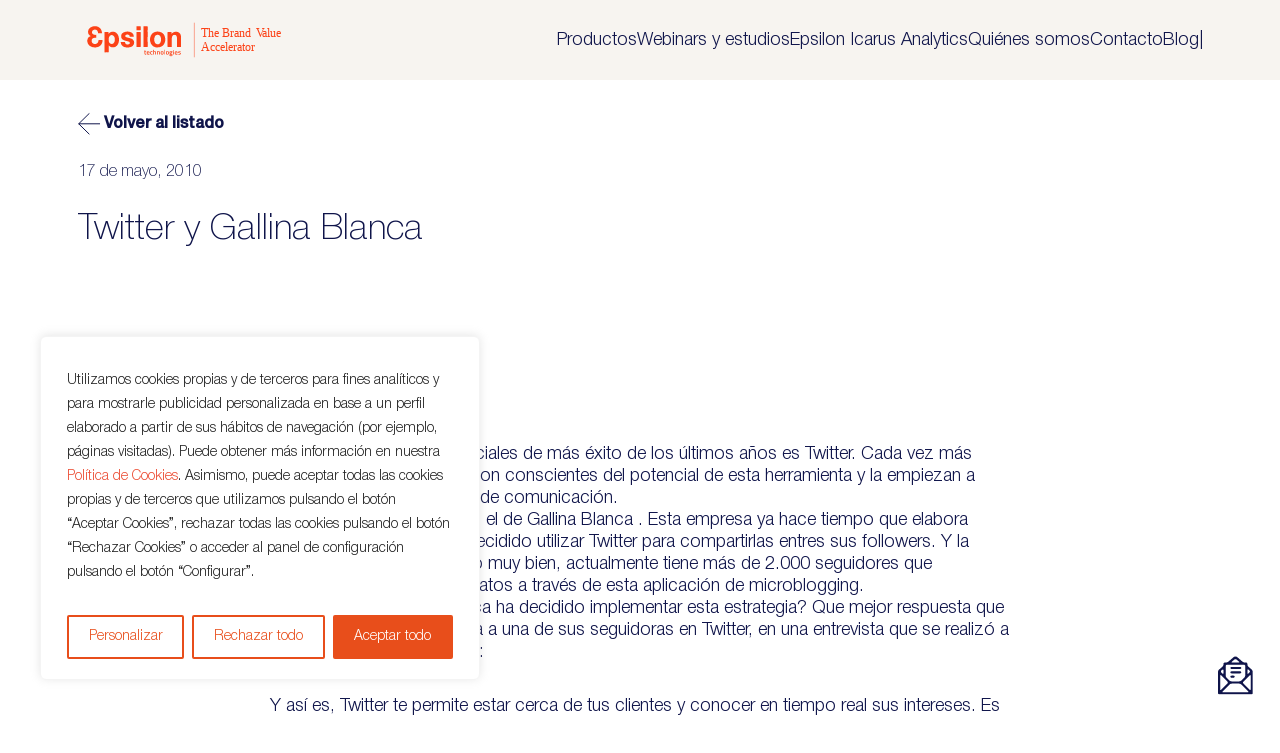

--- FILE ---
content_type: text/html; charset=UTF-8
request_url: https://epsilontec.com/twitter-y-gallina-blanca/
body_size: 28027
content:
<!doctype html>
<html lang="es-ES">
<head>
	<!-- Google tag (gtag.js) -->
	<script async src="https://www.googletagmanager.com/gtag/js?id=G-N6GGVZ114K"></script>
	<script>
      window.dataLayer = window.dataLayer || [];

      function gtag() {
          dataLayer.push(arguments);
      }

      gtag('js', new Date());
      gtag('config', 'G-N6GGVZ114K');
	</script>
	<meta charset="utf-8">
<script>
var gform;gform||(document.addEventListener("gform_main_scripts_loaded",function(){gform.scriptsLoaded=!0}),document.addEventListener("gform/theme/scripts_loaded",function(){gform.themeScriptsLoaded=!0}),window.addEventListener("DOMContentLoaded",function(){gform.domLoaded=!0}),gform={domLoaded:!1,scriptsLoaded:!1,themeScriptsLoaded:!1,isFormEditor:()=>"function"==typeof InitializeEditor,callIfLoaded:function(o){return!(!gform.domLoaded||!gform.scriptsLoaded||!gform.themeScriptsLoaded&&!gform.isFormEditor()||(gform.isFormEditor()&&console.warn("The use of gform.initializeOnLoaded() is deprecated in the form editor context and will be removed in Gravity Forms 3.1."),o(),0))},initializeOnLoaded:function(o){gform.callIfLoaded(o)||(document.addEventListener("gform_main_scripts_loaded",()=>{gform.scriptsLoaded=!0,gform.callIfLoaded(o)}),document.addEventListener("gform/theme/scripts_loaded",()=>{gform.themeScriptsLoaded=!0,gform.callIfLoaded(o)}),window.addEventListener("DOMContentLoaded",()=>{gform.domLoaded=!0,gform.callIfLoaded(o)}))},hooks:{action:{},filter:{}},addAction:function(o,r,e,t){gform.addHook("action",o,r,e,t)},addFilter:function(o,r,e,t){gform.addHook("filter",o,r,e,t)},doAction:function(o){gform.doHook("action",o,arguments)},applyFilters:function(o){return gform.doHook("filter",o,arguments)},removeAction:function(o,r){gform.removeHook("action",o,r)},removeFilter:function(o,r,e){gform.removeHook("filter",o,r,e)},addHook:function(o,r,e,t,n){null==gform.hooks[o][r]&&(gform.hooks[o][r]=[]);var d=gform.hooks[o][r];null==n&&(n=r+"_"+d.length),gform.hooks[o][r].push({tag:n,callable:e,priority:t=null==t?10:t})},doHook:function(r,o,e){var t;if(e=Array.prototype.slice.call(e,1),null!=gform.hooks[r][o]&&((o=gform.hooks[r][o]).sort(function(o,r){return o.priority-r.priority}),o.forEach(function(o){"function"!=typeof(t=o.callable)&&(t=window[t]),"action"==r?t.apply(null,e):e[0]=t.apply(null,e)})),"filter"==r)return e[0]},removeHook:function(o,r,t,n){var e;null!=gform.hooks[o][r]&&(e=(e=gform.hooks[o][r]).filter(function(o,r,e){return!!(null!=n&&n!=o.tag||null!=t&&t!=o.priority)}),gform.hooks[o][r]=e)}});
</script>

	<meta name="viewport" content="width=device-width, initial-scale=1">
	<link rel="icon" href="/app/themes/epth/favicon.png" sizes="32x32"/>
	<link rel="icon" href="/app/themes/epth/favicon.png" sizes="192x192"/>
	<link rel="apple-touch-icon" href="/app/themes/epth/favicon.png"/>
	<meta name="msapplication-TileImage" content="/app/themes/epth/favicon.png"/>
		<meta name='robots' content='index, follow, max-image-preview:large, max-snippet:-1, max-video-preview:-1' />
<link rel="alternate" hreflang="es" href="https://epsilontec.com/twitter-y-gallina-blanca/" />
<link rel="alternate" hreflang="x-default" href="https://epsilontec.com/twitter-y-gallina-blanca/" />

	<!-- This site is optimized with the Yoast SEO plugin v24.0 - https://yoast.com/wordpress/plugins/seo/ -->
	<title>Twitter y Gallina Blanca - Epsilon</title><link rel="preload" data-rocket-preload as="image" href="http://www.epsilondigital.net/app/uploads//Gallina-Blanca.jpg" fetchpriority="high">
	<link rel="canonical" href="https://epsilontec.com/twitter-y-gallina-blanca/" />
	<meta property="og:locale" content="es_ES" />
	<meta property="og:type" content="article" />
	<meta property="og:title" content="Twitter y Gallina Blanca - Epsilon" />
	<meta property="og:description" content="Una de las aplicaciones sociales de más éxito de los últimos años es Twitter. Cada vez más empresas en nuestro país son conscientes del potencial de esta herramienta y la empiezan a utilizar como un canal más de comunicación. Un caso muy interesante es el de Gallina Blanca . Esta empresa ya hace tiempo que &hellip; Continued" />
	<meta property="og:url" content="https://epsilontec.com/twitter-y-gallina-blanca/" />
	<meta property="og:site_name" content="Epsilon" />
	<meta property="article:published_time" content="2010-05-17T10:01:47+00:00" />
	<meta property="og:image" content="http://www.epsilondigital.net/wp-content/uploads//gallines.jpg" />
	<meta name="author" content="Epsilon" />
	<meta name="twitter:card" content="summary_large_image" />
	<meta name="twitter:label1" content="Escrito por" />
	<meta name="twitter:data1" content="Epsilon" />
	<meta name="twitter:label2" content="Tiempo de lectura" />
	<meta name="twitter:data2" content="1 minuto" />
	<script type="application/ld+json" class="yoast-schema-graph">{"@context":"https://schema.org","@graph":[{"@type":"WebPage","@id":"https://epsilontec.com/twitter-y-gallina-blanca/","url":"https://epsilontec.com/twitter-y-gallina-blanca/","name":"Twitter y Gallina Blanca - Epsilon","isPartOf":{"@id":"https://epsilontec.com/#website"},"primaryImageOfPage":{"@id":"https://epsilontec.com/twitter-y-gallina-blanca/#primaryimage"},"image":{"@id":"https://epsilontec.com/twitter-y-gallina-blanca/#primaryimage"},"thumbnailUrl":"http://www.epsilondigital.net/app/uploads//gallines.jpg","datePublished":"2010-05-17T10:01:47+00:00","dateModified":"2010-05-17T10:01:47+00:00","author":{"@id":"https://epsilontec.com/#/schema/person/3c30d21cb2c6a61f1d2e55b037cc1709"},"breadcrumb":{"@id":"https://epsilontec.com/twitter-y-gallina-blanca/#breadcrumb"},"inLanguage":"es","potentialAction":[{"@type":"ReadAction","target":["https://epsilontec.com/twitter-y-gallina-blanca/"]}]},{"@type":"ImageObject","inLanguage":"es","@id":"https://epsilontec.com/twitter-y-gallina-blanca/#primaryimage","url":"http://www.epsilondigital.net/app/uploads//gallines.jpg","contentUrl":"http://www.epsilondigital.net/app/uploads//gallines.jpg"},{"@type":"BreadcrumbList","@id":"https://epsilontec.com/twitter-y-gallina-blanca/#breadcrumb","itemListElement":[{"@type":"ListItem","position":1,"name":"Portada","item":"https://epsilontec.com/"},{"@type":"ListItem","position":2,"name":"Inspiración","item":"https://epsilontec.com/inspiracion/"},{"@type":"ListItem","position":3,"name":"Twitter y Gallina Blanca"}]},{"@type":"WebSite","@id":"https://epsilontec.com/#website","url":"https://epsilontec.com/","name":"Epsilon","description":"Una consultora estratégica que construye una visión completa del rendimiento digital de tu marca.","potentialAction":[{"@type":"SearchAction","target":{"@type":"EntryPoint","urlTemplate":"https://epsilontec.com/?s={search_term_string}"},"query-input":{"@type":"PropertyValueSpecification","valueRequired":true,"valueName":"search_term_string"}}],"inLanguage":"es"},{"@type":"Person","@id":"https://epsilontec.com/#/schema/person/3c30d21cb2c6a61f1d2e55b037cc1709","name":"Epsilon","url":"https://epsilontec.com/author/epsilon/"}]}</script>
	<!-- / Yoast SEO plugin. -->


<link rel='dns-prefetch' href='//www.google.com' />

<link rel='stylesheet' id='wpml-blocks-css' href='https://epsilontec.com/app/plugins/sitepress-multilingual-cms/dist/css/blocks/styles.css?ver=4.6.14' media='all' />
<link rel='stylesheet' id='gravity_forms_theme_reset-css' href='https://epsilontec.com/app/plugins/gravityforms/assets/css/dist/gravity-forms-theme-reset.min.css?ver=2.9.0' media='all' />
<link rel='stylesheet' id='gravity_forms_theme_foundation-css' href='https://epsilontec.com/app/plugins/gravityforms/assets/css/dist/gravity-forms-theme-foundation.min.css?ver=2.9.0' media='all' />
<link rel='stylesheet' id='gravity_forms_theme_framework-css' href='https://epsilontec.com/app/plugins/gravityforms/assets/css/dist/gravity-forms-theme-framework.min.css?ver=2.9.0' media='all' />
<link rel='stylesheet' id='gravity_forms_orbital_theme-css' href='https://epsilontec.com/app/plugins/gravityforms/assets/css/dist/gravity-forms-orbital-theme.min.css?ver=2.9.0' media='all' />
<link rel='stylesheet' id='popup-maker-site-css' href='//epsilontec.com/app/uploads/pum/pum-site-styles.css?generated=1754342307&#038;ver=1.20.3' media='all' />
<link rel='stylesheet' id='app/0-css' href='https://epsilontec.com/app/themes/epth/public/css/app.038f5d.css' media='all' />
<script id="wpml-cookie-js-extra">
var wpml_cookies = {"wp-wpml_current_language":{"value":"es","expires":1,"path":"\/"}};
var wpml_cookies = {"wp-wpml_current_language":{"value":"es","expires":1,"path":"\/"}};
</script>
<script src="https://epsilontec.com/app/plugins/sitepress-multilingual-cms/res/js/cookies/language-cookie.js?ver=4.6.14" id="wpml-cookie-js" defer data-wp-strategy="defer"></script>
<script id="cookie-law-info-js-extra">
var _ckyConfig = {"_ipData":[],"_assetsURL":"https:\/\/epsilontec.com\/app\/plugins\/cookie-law-info\/lite\/frontend\/images\/","_publicURL":"https:\/\/epsilontec.com\/wp","_expiry":"365","_categories":[{"name":"Necesaria","slug":"necessary","isNecessary":true,"ccpaDoNotSell":true,"cookies":[],"active":true,"defaultConsent":{"gdpr":true,"ccpa":true}},{"name":"Funcional","slug":"functional","isNecessary":false,"ccpaDoNotSell":true,"cookies":[],"active":true,"defaultConsent":{"gdpr":false,"ccpa":false}},{"name":"Anal\u00edtica","slug":"analytics","isNecessary":false,"ccpaDoNotSell":true,"cookies":[],"active":true,"defaultConsent":{"gdpr":false,"ccpa":false}},{"name":"el rendimiento","slug":"performance","isNecessary":false,"ccpaDoNotSell":true,"cookies":[],"active":true,"defaultConsent":{"gdpr":false,"ccpa":false}},{"name":"Anuncio","slug":"advertisement","isNecessary":false,"ccpaDoNotSell":true,"cookies":[],"active":true,"defaultConsent":{"gdpr":false,"ccpa":false}}],"_activeLaw":"gdpr","_rootDomain":"","_block":"1","_showBanner":"1","_bannerConfig":{"settings":{"type":"box","preferenceCenterType":"popup","position":"bottom-left","applicableLaw":"gdpr"},"behaviours":{"reloadBannerOnAccept":false,"loadAnalyticsByDefault":false,"animations":{"onLoad":"animate","onHide":"sticky"}},"config":{"revisitConsent":{"status":true,"tag":"revisit-consent","position":"bottom-left","meta":{"url":"#"},"styles":{"background-color":"#E84E1B"},"elements":{"title":{"type":"text","tag":"revisit-consent-title","status":true,"styles":{"color":"#0056a7"}}}},"preferenceCenter":{"toggle":{"status":true,"tag":"detail-category-toggle","type":"toggle","states":{"active":{"styles":{"background-color":"#1863DC"}},"inactive":{"styles":{"background-color":"#D0D5D2"}}}}},"categoryPreview":{"status":false,"toggle":{"status":true,"tag":"detail-category-preview-toggle","type":"toggle","states":{"active":{"styles":{"background-color":"#1863DC"}},"inactive":{"styles":{"background-color":"#D0D5D2"}}}}},"videoPlaceholder":{"status":true,"styles":{"background-color":"#000000","border-color":"#000000","color":"#ffffff"}},"readMore":{"status":false,"tag":"readmore-button","type":"link","meta":{"noFollow":true,"newTab":true},"styles":{"color":"#E84E1B","background-color":"transparent","border-color":"transparent"}},"auditTable":{"status":true},"optOption":{"status":true,"toggle":{"status":true,"tag":"optout-option-toggle","type":"toggle","states":{"active":{"styles":{"background-color":"#1863dc"}},"inactive":{"styles":{"background-color":"#FFFFFF"}}}}}}},"_version":"3.2.8","_logConsent":"1","_tags":[{"tag":"accept-button","styles":{"color":"#FFFFFF","background-color":"#E84E1B","border-color":"#E84E1B"}},{"tag":"reject-button","styles":{"color":"#E84E1B","background-color":"transparent","border-color":"#E84E1B"}},{"tag":"settings-button","styles":{"color":"#E84E1B","background-color":"transparent","border-color":"#E84E1B"}},{"tag":"readmore-button","styles":{"color":"#E84E1B","background-color":"transparent","border-color":"transparent"}},{"tag":"donotsell-button","styles":{"color":"#1863DC","background-color":"transparent","border-color":"transparent"}},{"tag":"accept-button","styles":{"color":"#FFFFFF","background-color":"#E84E1B","border-color":"#E84E1B"}},{"tag":"revisit-consent","styles":{"background-color":"#E84E1B"}}],"_shortCodes":[{"key":"cky_readmore","content":"<a href=\"#\" class=\"cky-policy\" aria-label=\"Pol\u00edtica de cookies\" target=\"_blank\" rel=\"noopener\" data-cky-tag=\"readmore-button\">Pol\u00edtica de cookies<\/a>","tag":"readmore-button","status":false,"attributes":{"rel":"nofollow","target":"_blank"}},{"key":"cky_show_desc","content":"<button class=\"cky-show-desc-btn\" data-cky-tag=\"show-desc-button\" aria-label=\"Mostrar m\u00e1s\">Mostrar m\u00e1s<\/button>","tag":"show-desc-button","status":true,"attributes":[]},{"key":"cky_hide_desc","content":"<button class=\"cky-show-desc-btn\" data-cky-tag=\"hide-desc-button\" aria-label=\"Mostrar menos\">Mostrar menos<\/button>","tag":"hide-desc-button","status":true,"attributes":[]},{"key":"cky_category_toggle_label","content":"[cky_{{status}}_category_label] [cky_preference_{{category_slug}}_title]","tag":"","status":true,"attributes":[]},{"key":"cky_enable_category_label","content":"Permitir","tag":"","status":true,"attributes":[]},{"key":"cky_disable_category_label","content":"Desactivar","tag":"","status":true,"attributes":[]},{"key":"cky_video_placeholder","content":"<div class=\"video-placeholder-normal\" data-cky-tag=\"video-placeholder\" id=\"[UNIQUEID]\"><p class=\"video-placeholder-text-normal\" data-cky-tag=\"placeholder-title\">Por favor acepte el consentimiento de cookies<\/p><\/div>","tag":"","status":true,"attributes":[]},{"key":"cky_enable_optout_label","content":"Permitir","tag":"","status":true,"attributes":[]},{"key":"cky_disable_optout_label","content":"Desactivar","tag":"","status":true,"attributes":[]},{"key":"cky_optout_toggle_label","content":"[cky_{{status}}_optout_label] [cky_optout_option_title]","tag":"","status":true,"attributes":[]},{"key":"cky_optout_option_title","content":"No vendan ni compartan mi informaci\u00f3n personal","tag":"","status":true,"attributes":[]},{"key":"cky_optout_close_label","content":"Cerca","tag":"","status":true,"attributes":[]}],"_rtl":"","_language":"es","_providersToBlock":[]};
var _ckyStyles = {"css":".cky-overlay{background: #000000; opacity: 0.4; position: fixed; top: 0; left: 0; width: 100%; height: 100%; z-index: 99999999;}.cky-hide{display: none;}.cky-btn-revisit-wrapper{display: flex; align-items: center; justify-content: center; background: #0056a7; width: 45px; height: 45px; border-radius: 50%; position: fixed; z-index: 999999; cursor: pointer;}.cky-revisit-bottom-left{bottom: 15px; left: 15px;}.cky-revisit-bottom-right{bottom: 15px; right: 15px;}.cky-btn-revisit-wrapper .cky-btn-revisit{display: flex; align-items: center; justify-content: center; background: none; border: none; cursor: pointer; position: relative; margin: 0; padding: 0;}.cky-btn-revisit-wrapper .cky-btn-revisit img{max-width: fit-content; margin: 0; height: 30px; width: 30px;}.cky-revisit-bottom-left:hover::before{content: attr(data-tooltip); position: absolute; background: #4e4b66; color: #ffffff; left: calc(100% + 7px); font-size: 12px; line-height: 16px; width: max-content; padding: 4px 8px; border-radius: 4px;}.cky-revisit-bottom-left:hover::after{position: absolute; content: \"\"; border: 5px solid transparent; left: calc(100% + 2px); border-left-width: 0; border-right-color: #4e4b66;}.cky-revisit-bottom-right:hover::before{content: attr(data-tooltip); position: absolute; background: #4e4b66; color: #ffffff; right: calc(100% + 7px); font-size: 12px; line-height: 16px; width: max-content; padding: 4px 8px; border-radius: 4px;}.cky-revisit-bottom-right:hover::after{position: absolute; content: \"\"; border: 5px solid transparent; right: calc(100% + 2px); border-right-width: 0; border-left-color: #4e4b66;}.cky-revisit-hide{display: none;}.cky-consent-container{position: fixed; width: 440px; box-sizing: border-box; z-index: 9999999; border-radius: 6px;}.cky-consent-container .cky-consent-bar{background: #ffffff; border: 1px solid; padding: 20px 26px; box-shadow: 0 -1px 10px 0 #acabab4d; border-radius: 6px;}.cky-box-bottom-left{bottom: 40px; left: 40px;}.cky-box-bottom-right{bottom: 40px; right: 40px;}.cky-box-top-left{top: 40px; left: 40px;}.cky-box-top-right{top: 40px; right: 40px;}.cky-custom-brand-logo-wrapper .cky-custom-brand-logo{width: 100px; height: auto; margin: 0 0 12px 0;}.cky-notice .cky-title{color: #212121; font-weight: 700; font-size: 18px; line-height: 24px; margin: 0 0 12px 0;}.cky-notice-des *,.cky-preference-content-wrapper *,.cky-accordion-header-des *,.cky-gpc-wrapper .cky-gpc-desc *{font-size: 14px;}.cky-notice-des{color: #212121; font-size: 14px; line-height: 24px; font-weight: 400;}.cky-notice-des img{height: 25px; width: 25px;}.cky-consent-bar .cky-notice-des p,.cky-gpc-wrapper .cky-gpc-desc p,.cky-preference-body-wrapper .cky-preference-content-wrapper p,.cky-accordion-header-wrapper .cky-accordion-header-des p,.cky-cookie-des-table li div:last-child p{color: inherit; margin-top: 0; overflow-wrap: break-word;}.cky-notice-des P:last-child,.cky-preference-content-wrapper p:last-child,.cky-cookie-des-table li div:last-child p:last-child,.cky-gpc-wrapper .cky-gpc-desc p:last-child{margin-bottom: 0;}.cky-notice-des a.cky-policy,.cky-notice-des button.cky-policy{font-size: 14px; color: #1863dc; white-space: nowrap; cursor: pointer; background: transparent; border: 1px solid; text-decoration: underline;}.cky-notice-des button.cky-policy{padding: 0;}.cky-notice-des a.cky-policy:focus-visible,.cky-notice-des button.cky-policy:focus-visible,.cky-preference-content-wrapper .cky-show-desc-btn:focus-visible,.cky-accordion-header .cky-accordion-btn:focus-visible,.cky-preference-header .cky-btn-close:focus-visible,.cky-switch input[type=\"checkbox\"]:focus-visible,.cky-footer-wrapper a:focus-visible,.cky-btn:focus-visible{outline: 2px solid #1863dc; outline-offset: 2px;}.cky-btn:focus:not(:focus-visible),.cky-accordion-header .cky-accordion-btn:focus:not(:focus-visible),.cky-preference-content-wrapper .cky-show-desc-btn:focus:not(:focus-visible),.cky-btn-revisit-wrapper .cky-btn-revisit:focus:not(:focus-visible),.cky-preference-header .cky-btn-close:focus:not(:focus-visible),.cky-consent-bar .cky-banner-btn-close:focus:not(:focus-visible){outline: 0;}button.cky-show-desc-btn:not(:hover):not(:active){color: #1863dc; background: transparent;}button.cky-accordion-btn:not(:hover):not(:active),button.cky-banner-btn-close:not(:hover):not(:active),button.cky-btn-revisit:not(:hover):not(:active),button.cky-btn-close:not(:hover):not(:active){background: transparent;}.cky-consent-bar button:hover,.cky-modal.cky-modal-open button:hover,.cky-consent-bar button:focus,.cky-modal.cky-modal-open button:focus{text-decoration: none;}.cky-notice-btn-wrapper{display: flex; justify-content: flex-start; align-items: center; flex-wrap: wrap; margin-top: 16px;}.cky-notice-btn-wrapper .cky-btn{text-shadow: none; box-shadow: none;}.cky-btn{flex: auto; max-width: 100%; font-size: 14px; font-family: inherit; line-height: 24px; padding: 8px; font-weight: 500; margin: 0 8px 0 0; border-radius: 2px; cursor: pointer; text-align: center; text-transform: none; min-height: 0;}.cky-btn:hover{opacity: 0.8;}.cky-btn-customize{color: #1863dc; background: transparent; border: 2px solid #1863dc;}.cky-btn-reject{color: #1863dc; background: transparent; border: 2px solid #1863dc;}.cky-btn-accept{background: #1863dc; color: #ffffff; border: 2px solid #1863dc;}.cky-btn:last-child{margin-right: 0;}@media (max-width: 576px){.cky-box-bottom-left{bottom: 0; left: 0;}.cky-box-bottom-right{bottom: 0; right: 0;}.cky-box-top-left{top: 0; left: 0;}.cky-box-top-right{top: 0; right: 0;}}@media (max-width: 440px){.cky-box-bottom-left, .cky-box-bottom-right, .cky-box-top-left, .cky-box-top-right{width: 100%; max-width: 100%;}.cky-consent-container .cky-consent-bar{padding: 20px 0;}.cky-custom-brand-logo-wrapper, .cky-notice .cky-title, .cky-notice-des, .cky-notice-btn-wrapper{padding: 0 24px;}.cky-notice-des{max-height: 40vh; overflow-y: scroll;}.cky-notice-btn-wrapper{flex-direction: column; margin-top: 0;}.cky-btn{width: 100%; margin: 10px 0 0 0;}.cky-notice-btn-wrapper .cky-btn-customize{order: 2;}.cky-notice-btn-wrapper .cky-btn-reject{order: 3;}.cky-notice-btn-wrapper .cky-btn-accept{order: 1; margin-top: 16px;}}@media (max-width: 352px){.cky-notice .cky-title{font-size: 16px;}.cky-notice-des *{font-size: 12px;}.cky-notice-des, .cky-btn{font-size: 12px;}}.cky-modal.cky-modal-open{display: flex; visibility: visible; -webkit-transform: translate(-50%, -50%); -moz-transform: translate(-50%, -50%); -ms-transform: translate(-50%, -50%); -o-transform: translate(-50%, -50%); transform: translate(-50%, -50%); top: 50%; left: 50%; transition: all 1s ease;}.cky-modal{box-shadow: 0 32px 68px rgba(0, 0, 0, 0.3); margin: 0 auto; position: fixed; max-width: 100%; background: #ffffff; top: 50%; box-sizing: border-box; border-radius: 6px; z-index: 999999999; color: #212121; -webkit-transform: translate(-50%, 100%); -moz-transform: translate(-50%, 100%); -ms-transform: translate(-50%, 100%); -o-transform: translate(-50%, 100%); transform: translate(-50%, 100%); visibility: hidden; transition: all 0s ease;}.cky-preference-center{max-height: 79vh; overflow: hidden; width: 845px; overflow: hidden; flex: 1 1 0; display: flex; flex-direction: column; border-radius: 6px;}.cky-preference-header{display: flex; align-items: center; justify-content: space-between; padding: 22px 24px; border-bottom: 1px solid;}.cky-preference-header .cky-preference-title{font-size: 18px; font-weight: 700; line-height: 24px;}.cky-preference-header .cky-btn-close{margin: 0; cursor: pointer; vertical-align: middle; padding: 0; background: none; border: none; width: auto; height: auto; min-height: 0; line-height: 0; text-shadow: none; box-shadow: none;}.cky-preference-header .cky-btn-close img{margin: 0; height: 10px; width: 10px;}.cky-preference-body-wrapper{padding: 0 24px; flex: 1; overflow: auto; box-sizing: border-box;}.cky-preference-content-wrapper,.cky-gpc-wrapper .cky-gpc-desc{font-size: 14px; line-height: 24px; font-weight: 400; padding: 12px 0;}.cky-preference-content-wrapper{border-bottom: 1px solid;}.cky-preference-content-wrapper img{height: 25px; width: 25px;}.cky-preference-content-wrapper .cky-show-desc-btn{font-size: 14px; font-family: inherit; color: #1863dc; text-decoration: none; line-height: 24px; padding: 0; margin: 0; white-space: nowrap; cursor: pointer; background: transparent; border-color: transparent; text-transform: none; min-height: 0; text-shadow: none; box-shadow: none;}.cky-accordion-wrapper{margin-bottom: 10px;}.cky-accordion{border-bottom: 1px solid;}.cky-accordion:last-child{border-bottom: none;}.cky-accordion .cky-accordion-item{display: flex; margin-top: 10px;}.cky-accordion .cky-accordion-body{display: none;}.cky-accordion.cky-accordion-active .cky-accordion-body{display: block; padding: 0 22px; margin-bottom: 16px;}.cky-accordion-header-wrapper{cursor: pointer; width: 100%;}.cky-accordion-item .cky-accordion-header{display: flex; justify-content: space-between; align-items: center;}.cky-accordion-header .cky-accordion-btn{font-size: 16px; font-family: inherit; color: #212121; line-height: 24px; background: none; border: none; font-weight: 700; padding: 0; margin: 0; cursor: pointer; text-transform: none; min-height: 0; text-shadow: none; box-shadow: none;}.cky-accordion-header .cky-always-active{color: #008000; font-weight: 600; line-height: 24px; font-size: 14px;}.cky-accordion-header-des{font-size: 14px; line-height: 24px; margin: 10px 0 16px 0;}.cky-accordion-chevron{margin-right: 22px; position: relative; cursor: pointer;}.cky-accordion-chevron-hide{display: none;}.cky-accordion .cky-accordion-chevron i::before{content: \"\"; position: absolute; border-right: 1.4px solid; border-bottom: 1.4px solid; border-color: inherit; height: 6px; width: 6px; -webkit-transform: rotate(-45deg); -moz-transform: rotate(-45deg); -ms-transform: rotate(-45deg); -o-transform: rotate(-45deg); transform: rotate(-45deg); transition: all 0.2s ease-in-out; top: 8px;}.cky-accordion.cky-accordion-active .cky-accordion-chevron i::before{-webkit-transform: rotate(45deg); -moz-transform: rotate(45deg); -ms-transform: rotate(45deg); -o-transform: rotate(45deg); transform: rotate(45deg);}.cky-audit-table{background: #f4f4f4; border-radius: 6px;}.cky-audit-table .cky-empty-cookies-text{color: inherit; font-size: 12px; line-height: 24px; margin: 0; padding: 10px;}.cky-audit-table .cky-cookie-des-table{font-size: 12px; line-height: 24px; font-weight: normal; padding: 15px 10px; border-bottom: 1px solid; border-bottom-color: inherit; margin: 0;}.cky-audit-table .cky-cookie-des-table:last-child{border-bottom: none;}.cky-audit-table .cky-cookie-des-table li{list-style-type: none; display: flex; padding: 3px 0;}.cky-audit-table .cky-cookie-des-table li:first-child{padding-top: 0;}.cky-cookie-des-table li div:first-child{width: 100px; font-weight: 600; word-break: break-word; word-wrap: break-word;}.cky-cookie-des-table li div:last-child{flex: 1; word-break: break-word; word-wrap: break-word; margin-left: 8px;}.cky-footer-shadow{display: block; width: 100%; height: 40px; background: linear-gradient(180deg, rgba(255, 255, 255, 0) 0%, #ffffff 100%); position: absolute; bottom: calc(100% - 1px);}.cky-footer-wrapper{position: relative;}.cky-prefrence-btn-wrapper{display: flex; flex-wrap: wrap; align-items: center; justify-content: center; padding: 22px 24px; border-top: 1px solid;}.cky-prefrence-btn-wrapper .cky-btn{flex: auto; max-width: 100%; text-shadow: none; box-shadow: none;}.cky-btn-preferences{color: #1863dc; background: transparent; border: 2px solid #1863dc;}.cky-preference-header,.cky-preference-body-wrapper,.cky-preference-content-wrapper,.cky-accordion-wrapper,.cky-accordion,.cky-accordion-wrapper,.cky-footer-wrapper,.cky-prefrence-btn-wrapper{border-color: inherit;}@media (max-width: 845px){.cky-modal{max-width: calc(100% - 16px);}}@media (max-width: 576px){.cky-modal{max-width: 100%;}.cky-preference-center{max-height: 100vh;}.cky-prefrence-btn-wrapper{flex-direction: column;}.cky-accordion.cky-accordion-active .cky-accordion-body{padding-right: 0;}.cky-prefrence-btn-wrapper .cky-btn{width: 100%; margin: 10px 0 0 0;}.cky-prefrence-btn-wrapper .cky-btn-reject{order: 3;}.cky-prefrence-btn-wrapper .cky-btn-accept{order: 1; margin-top: 0;}.cky-prefrence-btn-wrapper .cky-btn-preferences{order: 2;}}@media (max-width: 425px){.cky-accordion-chevron{margin-right: 15px;}.cky-notice-btn-wrapper{margin-top: 0;}.cky-accordion.cky-accordion-active .cky-accordion-body{padding: 0 15px;}}@media (max-width: 352px){.cky-preference-header .cky-preference-title{font-size: 16px;}.cky-preference-header{padding: 16px 24px;}.cky-preference-content-wrapper *, .cky-accordion-header-des *{font-size: 12px;}.cky-preference-content-wrapper, .cky-preference-content-wrapper .cky-show-more, .cky-accordion-header .cky-always-active, .cky-accordion-header-des, .cky-preference-content-wrapper .cky-show-desc-btn, .cky-notice-des a.cky-policy{font-size: 12px;}.cky-accordion-header .cky-accordion-btn{font-size: 14px;}}.cky-switch{display: flex;}.cky-switch input[type=\"checkbox\"]{position: relative; width: 44px; height: 24px; margin: 0; background: #d0d5d2; -webkit-appearance: none; border-radius: 50px; cursor: pointer; outline: 0; border: none; top: 0;}.cky-switch input[type=\"checkbox\"]:checked{background: #1863dc;}.cky-switch input[type=\"checkbox\"]:before{position: absolute; content: \"\"; height: 20px; width: 20px; left: 2px; bottom: 2px; border-radius: 50%; background-color: white; -webkit-transition: 0.4s; transition: 0.4s; margin: 0;}.cky-switch input[type=\"checkbox\"]:after{display: none;}.cky-switch input[type=\"checkbox\"]:checked:before{-webkit-transform: translateX(20px); -ms-transform: translateX(20px); transform: translateX(20px);}@media (max-width: 425px){.cky-switch input[type=\"checkbox\"]{width: 38px; height: 21px;}.cky-switch input[type=\"checkbox\"]:before{height: 17px; width: 17px;}.cky-switch input[type=\"checkbox\"]:checked:before{-webkit-transform: translateX(17px); -ms-transform: translateX(17px); transform: translateX(17px);}}.cky-consent-bar .cky-banner-btn-close{position: absolute; right: 9px; top: 5px; background: none; border: none; cursor: pointer; padding: 0; margin: 0; min-height: 0; line-height: 0; height: auto; width: auto; text-shadow: none; box-shadow: none;}.cky-consent-bar .cky-banner-btn-close img{height: 9px; width: 9px; margin: 0;}.cky-notice-group{font-size: 14px; line-height: 24px; font-weight: 400; color: #212121;}.cky-notice-btn-wrapper .cky-btn-do-not-sell{font-size: 14px; line-height: 24px; padding: 6px 0; margin: 0; font-weight: 500; background: none; border-radius: 2px; border: none; cursor: pointer; text-align: left; color: #1863dc; background: transparent; border-color: transparent; box-shadow: none; text-shadow: none;}.cky-consent-bar .cky-banner-btn-close:focus-visible,.cky-notice-btn-wrapper .cky-btn-do-not-sell:focus-visible,.cky-opt-out-btn-wrapper .cky-btn:focus-visible,.cky-opt-out-checkbox-wrapper input[type=\"checkbox\"].cky-opt-out-checkbox:focus-visible{outline: 2px solid #1863dc; outline-offset: 2px;}@media (max-width: 440px){.cky-consent-container{width: 100%;}}@media (max-width: 352px){.cky-notice-des a.cky-policy, .cky-notice-btn-wrapper .cky-btn-do-not-sell{font-size: 12px;}}.cky-opt-out-wrapper{padding: 12px 0;}.cky-opt-out-wrapper .cky-opt-out-checkbox-wrapper{display: flex; align-items: center;}.cky-opt-out-checkbox-wrapper .cky-opt-out-checkbox-label{font-size: 16px; font-weight: 700; line-height: 24px; margin: 0 0 0 12px; cursor: pointer;}.cky-opt-out-checkbox-wrapper input[type=\"checkbox\"].cky-opt-out-checkbox{background-color: #ffffff; border: 1px solid black; width: 20px; height: 18.5px; margin: 0; -webkit-appearance: none; position: relative; display: flex; align-items: center; justify-content: center; border-radius: 2px; cursor: pointer;}.cky-opt-out-checkbox-wrapper input[type=\"checkbox\"].cky-opt-out-checkbox:checked{background-color: #1863dc; border: none;}.cky-opt-out-checkbox-wrapper input[type=\"checkbox\"].cky-opt-out-checkbox:checked::after{left: 6px; bottom: 4px; width: 7px; height: 13px; border: solid #ffffff; border-width: 0 3px 3px 0; border-radius: 2px; -webkit-transform: rotate(45deg); -ms-transform: rotate(45deg); transform: rotate(45deg); content: \"\"; position: absolute; box-sizing: border-box;}.cky-opt-out-checkbox-wrapper.cky-disabled .cky-opt-out-checkbox-label,.cky-opt-out-checkbox-wrapper.cky-disabled input[type=\"checkbox\"].cky-opt-out-checkbox{cursor: no-drop;}.cky-gpc-wrapper{margin: 0 0 0 32px;}.cky-footer-wrapper .cky-opt-out-btn-wrapper{display: flex; flex-wrap: wrap; align-items: center; justify-content: center; padding: 22px 24px;}.cky-opt-out-btn-wrapper .cky-btn{flex: auto; max-width: 100%; text-shadow: none; box-shadow: none;}.cky-opt-out-btn-wrapper .cky-btn-cancel{border: 1px solid #dedfe0; background: transparent; color: #858585;}.cky-opt-out-btn-wrapper .cky-btn-confirm{background: #1863dc; color: #ffffff; border: 1px solid #1863dc;}@media (max-width: 352px){.cky-opt-out-checkbox-wrapper .cky-opt-out-checkbox-label{font-size: 14px;}.cky-gpc-wrapper .cky-gpc-desc, .cky-gpc-wrapper .cky-gpc-desc *{font-size: 12px;}.cky-opt-out-checkbox-wrapper input[type=\"checkbox\"].cky-opt-out-checkbox{width: 16px; height: 16px;}.cky-opt-out-checkbox-wrapper input[type=\"checkbox\"].cky-opt-out-checkbox:checked::after{left: 5px; bottom: 4px; width: 3px; height: 9px;}.cky-gpc-wrapper{margin: 0 0 0 28px;}}.video-placeholder-youtube{background-size: 100% 100%; background-position: center; background-repeat: no-repeat; background-color: #b2b0b059; position: relative; display: flex; align-items: center; justify-content: center; max-width: 100%;}.video-placeholder-text-youtube{text-align: center; align-items: center; padding: 10px 16px; background-color: #000000cc; color: #ffffff; border: 1px solid; border-radius: 2px; cursor: pointer;}.video-placeholder-normal{background-image: url(\"\/wp-content\/plugins\/cookie-law-info\/lite\/frontend\/images\/placeholder.svg\"); background-size: 80px; background-position: center; background-repeat: no-repeat; background-color: #b2b0b059; position: relative; display: flex; align-items: flex-end; justify-content: center; max-width: 100%;}.video-placeholder-text-normal{align-items: center; padding: 10px 16px; text-align: center; border: 1px solid; border-radius: 2px; cursor: pointer;}.cky-rtl{direction: rtl; text-align: right;}.cky-rtl .cky-banner-btn-close{left: 9px; right: auto;}.cky-rtl .cky-notice-btn-wrapper .cky-btn:last-child{margin-right: 8px;}.cky-rtl .cky-notice-btn-wrapper .cky-btn:first-child{margin-right: 0;}.cky-rtl .cky-notice-btn-wrapper{margin-left: 0; margin-right: 15px;}.cky-rtl .cky-prefrence-btn-wrapper .cky-btn{margin-right: 8px;}.cky-rtl .cky-prefrence-btn-wrapper .cky-btn:first-child{margin-right: 0;}.cky-rtl .cky-accordion .cky-accordion-chevron i::before{border: none; border-left: 1.4px solid; border-top: 1.4px solid; left: 12px;}.cky-rtl .cky-accordion.cky-accordion-active .cky-accordion-chevron i::before{-webkit-transform: rotate(-135deg); -moz-transform: rotate(-135deg); -ms-transform: rotate(-135deg); -o-transform: rotate(-135deg); transform: rotate(-135deg);}@media (max-width: 768px){.cky-rtl .cky-notice-btn-wrapper{margin-right: 0;}}@media (max-width: 576px){.cky-rtl .cky-notice-btn-wrapper .cky-btn:last-child{margin-right: 0;}.cky-rtl .cky-prefrence-btn-wrapper .cky-btn{margin-right: 0;}.cky-rtl .cky-accordion.cky-accordion-active .cky-accordion-body{padding: 0 22px 0 0;}}@media (max-width: 425px){.cky-rtl .cky-accordion.cky-accordion-active .cky-accordion-body{padding: 0 15px 0 0;}}.cky-rtl .cky-opt-out-btn-wrapper .cky-btn{margin-right: 12px;}.cky-rtl .cky-opt-out-btn-wrapper .cky-btn:first-child{margin-right: 0;}.cky-rtl .cky-opt-out-checkbox-wrapper .cky-opt-out-checkbox-label{margin: 0 12px 0 0;}"};
</script>
<script src="https://epsilontec.com/app/plugins/cookie-law-info/lite/frontend/js/script.min.js?ver=3.2.8" id="cookie-law-info-js"></script>
<script src="https://epsilontec.com/wp/wp-includes/js/jquery/jquery.min.js?ver=3.7.1" id="jquery-core-js"></script>
<script defer='defer' src="https://epsilontec.com/app/plugins/gravityforms/js/jquery.json.min.js?ver=2.9.0" id="gform_json-js"></script>
<script id="gform_gravityforms-js-extra">
var gf_global = {"gf_currency_config":{"name":"Euro","symbol_left":"","symbol_right":"&#8364;","symbol_padding":" ","thousand_separator":".","decimal_separator":",","decimals":2,"code":"EUR"},"base_url":"https:\/\/epsilontec.com\/app\/plugins\/gravityforms","number_formats":[],"spinnerUrl":"https:\/\/epsilontec.com\/app\/plugins\/gravityforms\/images\/spinner.svg","version_hash":"83aa1fc27ff8a06990b8cdde464d3c46","strings":{"newRowAdded":"Nueva fila a\u00f1adida.","rowRemoved":"Fila eliminada","formSaved":"Se ha guardado el formulario. El contenido incluye el enlace para volver y completar el formulario."}};
var gform_i18n = {"datepicker":{"days":{"monday":"Lu","tuesday":"Ma","wednesday":"Mi","thursday":"Ju","friday":"Vi","saturday":"Sa","sunday":"Do"},"months":{"january":"Enero","february":"Febrero","march":"Marzo","april":"Abril","may":"Mayo","june":"Junio","july":"Julio","august":"Agosto","september":"Septiembre","october":"Octubre","november":"Noviembre","december":"Diciembre"},"firstDay":1,"iconText":"Elige una fecha"}};
var gf_legacy_multi = {"2":""};
var gform_gravityforms = {"strings":{"invalid_file_extension":"Este tipo de archivo no est\u00e1 permitido. Debe ser uno de los siguientes:","delete_file":"Borrar este archivo","in_progress":"en curso","file_exceeds_limit":"El archivo excede el l\u00edmite de tama\u00f1o","illegal_extension":"Este tipo de archivo no est\u00e1 permitido.","max_reached":"N\u00ba m\u00e1ximo de archivos alcanzado","unknown_error":"Hubo un problema al guardar el archivo en el servidor","currently_uploading":"Por favor espera a que se complete la subida","cancel":"Cancelar","cancel_upload":"Cancelar esta subida","cancelled":"Cancelada"},"vars":{"images_url":"https:\/\/epsilontec.com\/app\/plugins\/gravityforms\/images"}};
</script>
<script defer='defer' src="https://epsilontec.com/app/plugins/gravityforms/js/gravityforms.min.js?ver=2.9.0" id="gform_gravityforms-js"></script>
<script defer='defer' src="https://www.google.com/recaptcha/api.js?hl=es&amp;ver=6.6.2#038;render=explicit" id="gform_recaptcha-js"></script>
<script defer='defer' src="https://epsilontec.com/app/plugins/gravityforms/assets/js/dist/utils.min.js?ver=f802885f3482236736b18b55abcdc360" id="gform_gravityforms_utils-js"></script>
<link rel="https://api.w.org/" href="https://epsilontec.com/wp-json/" /><link rel="alternate" title="JSON" type="application/json" href="https://epsilontec.com/wp-json/wp/v2/posts/7746" /><meta name="generator" content="WPML ver:4.6.14 stt:1,27,2;" />
<style id="cky-style-inline">[data-cky-tag]{visibility:hidden;}</style>	<link rel="stylesheet" href="/app/themes/epth/extra-libs/slick.min.css"/>
	<link rel="stylesheet" href="/app/themes/epth/extra-libs/slick-theme.min.css"/>
	<script type="text/javascript" src="/app/themes/epth/extra-libs/jquery-3.6.0.min.js"></script>
	<script type="text/javascript" src="/app/themes/epth/extra-libs/gsap.min.js"></script>
	<script type="text/javascript" src="/app/themes/epth/extra-libs/ScrollTrigger.min.js"></script>
	<script type="text/javascript" src="//code.jquery.com/jquery-1.11.0.min.js"></script>
	<script type="text/javascript" src="//code.jquery.com/jquery-migrate-1.2.1.min.js"></script>
	<script type="text/javascript" src="/app/themes/epth/extra-libs/slick.min.js"></script>
	<script type="text/javascript" id="hs-script-loader" async defer src="//js-eu1.hs-scripts.com/25724678.js"></script>
</head>
<body class="post-template-default single single-post postid-7746 single-format-standard wp-embed-responsive twitter-y-gallina-blanca">
<div  id="app">
	<header  class="bg-neutral-light fixed top-0 w-full z-50 h-20" id="header">
    <div  class="lg:max-w-[1205px] px-5 lg:px-10 m-auto h-full">
        <div class="flex items-center justify-between h-full">
            <a class="header-logo" href="/">
                <img src="https://epsilontec.com/app/themes/epth/public/images/logo.80c022.svg" alt="epsilon Logo">
            </a>
            <style>
                .header-logo {
                    max-width: 24% !important;
                }
                .header-logo img {
                    max-width: 80% !important;
                    height: 80px !important;
                }</style>
            <div class="flex flex-col justify-between gap-2 lg:hidden menu-mobile-button lg:h-full">
                <div class="h-0.5 w-7 bg-secondary-base"></div>
                <div class="h-0.5 w-7 bg-secondary-base"></div>
                <div class="h-0.5 w-7 bg-secondary-base"></div>
            </div>
            <div class="hidden lg:flex gap-10 h-full items-center">
                <div class="menu-menu-container"><ul id="primary-menu" class="menu"><li id="menu-item-16200" class="menu-item menu-item-type-post_type menu-item-object-page menu-item-has-children menu-item-16200"><a href="https://epsilontec.com/productos/">Productos</a>
<ul class="sub-menu">
	<li id="menu-item-16202" class="menu-item menu-item-type-custom menu-item-object-custom menu-item-16202"><a href="https://epsilontec.com/productos/#producto-digital-attention-index">Digital Attention Index</a></li>
	<li id="menu-item-16201" class="menu-item menu-item-type-custom menu-item-object-custom menu-item-16201"><a href="https://epsilontec.com/productos/#producto-digital-due-diligence">Digital Due Diligence</a></li>
	<li id="menu-item-16366" class="menu-item menu-item-type-custom menu-item-object-custom menu-item-16366"><a href="https://epsilontec.com/productos/#producto-advanced-social-listening">Advanced Social Listening</a></li>
	<li id="menu-item-16203" class="menu-item menu-item-type-custom menu-item-object-custom menu-item-16203"><a href="https://epsilontec.com/productos/#producto-thought-leadership">Thought leadership</a></li>
</ul>
</li>
<li id="menu-item-16627" class="menu-item menu-item-type-taxonomy menu-item-object-category menu-item-16627"><a href="https://epsilontec.com/blog/webinars-y-estudios/">Webinars y estudios</a></li>
<li id="menu-item-869" class="menu-item menu-item-type-post_type menu-item-object-page menu-item-869"><a href="https://epsilontec.com/epsilon-icarus-technologies/">Epsilon Icarus Analytics</a></li>
<li id="menu-item-1009" class="menu-item menu-item-type-post_type menu-item-object-page menu-item-1009"><a href="https://epsilontec.com/quienes-somos/">Quiénes somos</a></li>
<li id="menu-item-19011" class="menu-item menu-item-type-post_type menu-item-object-page menu-item-19011"><a href="https://epsilontec.com/contacto/">Contacto</a></li>
<li id="menu-item-870" class="dropdown-trigger sub-menu-inspiracion menu-item menu-item-type-post_type menu-item-object-page current_page_parent menu-item-has-children menu-item-870"><a href="https://epsilontec.com/blog/">Blog</a>
<ul class="sub-menu">
	<li id="menu-item-1781" class="sub-menu-inspiracion menu-item menu-item-type-custom menu-item-object-custom menu-item-1781"><a href="#">Inspiracion</a></li>
</ul>
</li>
<li id="menu-item-16911" class="menu-item menu-item-type-custom menu-item-object-custom menu-item-16911"><a>|</a></li>
</ul></div>                
            </div>
        </div>
    </div>
    <div  class="hidden mobile-menu bg-neutral-light py-5 h-screen relative lg:hidden">
        <div class="menu-menu-container"><ul id="primary-menu-mobile" class="menu"><li class="menu-item menu-item-type-post_type menu-item-object-page menu-item-has-children menu-item-16200"><a href="https://epsilontec.com/productos/">Productos</a>
<ul class="sub-menu">
	<li class="menu-item menu-item-type-custom menu-item-object-custom menu-item-16202"><a href="https://epsilontec.com/productos/#producto-digital-attention-index">Digital Attention Index</a></li>
	<li class="menu-item menu-item-type-custom menu-item-object-custom menu-item-16201"><a href="https://epsilontec.com/productos/#producto-digital-due-diligence">Digital Due Diligence</a></li>
	<li class="menu-item menu-item-type-custom menu-item-object-custom menu-item-16366"><a href="https://epsilontec.com/productos/#producto-advanced-social-listening">Advanced Social Listening</a></li>
	<li class="menu-item menu-item-type-custom menu-item-object-custom menu-item-16203"><a href="https://epsilontec.com/productos/#producto-thought-leadership">Thought leadership</a></li>
</ul>
</li>
<li class="menu-item menu-item-type-taxonomy menu-item-object-category menu-item-16627"><a href="https://epsilontec.com/blog/webinars-y-estudios/">Webinars y estudios</a></li>
<li class="menu-item menu-item-type-post_type menu-item-object-page menu-item-869"><a href="https://epsilontec.com/epsilon-icarus-technologies/">Epsilon Icarus Analytics</a></li>
<li class="menu-item menu-item-type-post_type menu-item-object-page menu-item-1009"><a href="https://epsilontec.com/quienes-somos/">Quiénes somos</a></li>
<li class="menu-item menu-item-type-post_type menu-item-object-page menu-item-19011"><a href="https://epsilontec.com/contacto/">Contacto</a></li>
<li class="dropdown-trigger sub-menu-inspiracion menu-item menu-item-type-post_type menu-item-object-page current_page_parent menu-item-has-children menu-item-870"><a href="https://epsilontec.com/blog/">Blog</a>
<ul class="sub-menu">
	<li class="sub-menu-inspiracion menu-item menu-item-type-custom menu-item-object-custom menu-item-1781"><a href="#">Inspiracion</a></li>
</ul>
</li>
<li class="menu-item menu-item-type-custom menu-item-object-custom menu-item-16911"><a>|</a></li>
</ul></div>        
        <a href="/" class="absolute bottom-12 right-1/2 translate-x-1/2">
            <img src="https://epsilontec.com/app/themes/epth/public/images/logo-menu-mobile.85b2a1.svg" alt="Logo Esylon" width="58px" height="58px">
        </a>
    </div>
        <div  class="bg-neutral-light pt-10 pb-16 sub-menu-inspiracion-wrapper">
        <div  class="lg:max-w-[1205px] px-5 lg:px-10 m-auto">
            <div class="grid grid-cols-12 gap-4">
                <div class="col-start-2 col-span-3">
                                        <a href="https://epsilontec.com/el-retail-espanol-vive-un-auge-digital-amazon-kfc-y-burger-king-lideran-la-atencion-del-consumidor-en-el-segundo-trimestre-de-2025/">
                                                <img src="https://epsilontec.com/app/uploads/2025/10/dai-retail-spain.png" alt="" class="h-[144px] w-full object-cover pb-6">
                                                <p class="text-size-18-thin font-HelveticaNeueThin">
                            El Retail español vive un auge digital: Amazon, KFC y Burger King lideran la atención del consumidor en el segundo trimestre de 2025                        </p>
                        <div  class="italic text-size-18-medium font-HelveticaNeueMedium mt-2 flex gap-4">
                            Ver más
                            <svg xmlns="http://www.w3.org/2000/svg" width="22.414" height="22" class="-rotate-90" viewBox="0 0 22.414 22">
                                <g id="Icon_feather-arrow-down" data-name="Icon feather-arrow-down" transform="translate(0.707 0.5)">
                                    <path id="Caminho_5" data-name="Caminho 5" d="M18,7.5v21" transform="translate(-7.5 -7.5)" fill="none" stroke="#0f144a" stroke-linecap="round" stroke-linejoin="round" stroke-width="1" />
                                    <path id="Caminho_6" data-name="Caminho 6" d="M28.5,18,18,28.5,7.5,18" transform="translate(-7.5 -7.5)" fill="none" stroke="#0f144a" stroke-linecap="round" stroke-linejoin="round" stroke-width="1" />
                                </g>
                            </svg>
                        </div>
                    </a>
                                    </div>
                <div class="col-start-6 col-span-6 flex items-end">
                    <div class="grid grid-cols-6 gap-6">
                                                                        <div class="col-span-3">
                            <a href="https://epsilontec.com/los-dircoms-mas-influyentes-en-linkedin-en-2025/">
                                <p class="text-size-18-thin font-HelveticaNeueThin line-clamp-2 overflow-hidden text-ellipsis">Los Dircoms más influyentes en LinkedIn en 2025</p>
                                <div href="" class="mt-4 flex italic text-size-18-medium font-HelveticaNeueMedium gap-4">
                                    Ver más
                                    <svg xmlns="http://www.w3.org/2000/svg" width="22.414" height="22" class="-rotate-90" viewBox="0 0 22.414 22">
                                        <g id="Icon_feather-arrow-down" data-name="Icon feather-arrow-down" transform="translate(0.707 0.5)">
                                            <path id="Caminho_5" data-name="Caminho 5" d="M18,7.5v21" transform="translate(-7.5 -7.5)" fill="none" stroke="#0f144a" stroke-linecap="round" stroke-linejoin="round" stroke-width="1" />
                                            <path id="Caminho_6" data-name="Caminho 6" d="M28.5,18,18,28.5,7.5,18" transform="translate(-7.5 -7.5)" fill="none" stroke="#0f144a" stroke-linecap="round" stroke-linejoin="round" stroke-width="1" />
                                        </g>
                                    </svg>
                                </div>
                            </a>
                        </div>
                                                <div class="col-span-3">
                            <a href="https://epsilontec.com/dai-fmcg-q3-2025-cobertura-masiva-innovacion-en-contenidos-y-cercania-con-el-consumidor/">
                                <p class="text-size-18-thin font-HelveticaNeueThin line-clamp-2 overflow-hidden text-ellipsis">DAI FMCG Q3 2025: cobertura masiva, innovación en contenidos y cercanía con el consumidor</p>
                                <div href="" class="mt-4 flex italic text-size-18-medium font-HelveticaNeueMedium gap-4">
                                    Ver más
                                    <svg xmlns="http://www.w3.org/2000/svg" width="22.414" height="22" class="-rotate-90" viewBox="0 0 22.414 22">
                                        <g id="Icon_feather-arrow-down" data-name="Icon feather-arrow-down" transform="translate(0.707 0.5)">
                                            <path id="Caminho_5" data-name="Caminho 5" d="M18,7.5v21" transform="translate(-7.5 -7.5)" fill="none" stroke="#0f144a" stroke-linecap="round" stroke-linejoin="round" stroke-width="1" />
                                            <path id="Caminho_6" data-name="Caminho 6" d="M28.5,18,18,28.5,7.5,18" transform="translate(-7.5 -7.5)" fill="none" stroke="#0f144a" stroke-linecap="round" stroke-linejoin="round" stroke-width="1" />
                                        </g>
                                    </svg>
                                </div>
                            </a>
                        </div>
                                                <div class="col-span-3">
                            <a href="https://epsilontec.com/la-fortaleza-de-marca-las-apps-y-la-omnicanalidad-tres-claves-del-nuevo-marketing-digital/">
                                <p class="text-size-18-thin font-HelveticaNeueThin line-clamp-2 overflow-hidden text-ellipsis">La fortaleza de marca, las apps y la omnicanalidad: tres claves del nuevo marketing digital</p>
                                <div href="" class="mt-4 flex italic text-size-18-medium font-HelveticaNeueMedium gap-4">
                                    Ver más
                                    <svg xmlns="http://www.w3.org/2000/svg" width="22.414" height="22" class="-rotate-90" viewBox="0 0 22.414 22">
                                        <g id="Icon_feather-arrow-down" data-name="Icon feather-arrow-down" transform="translate(0.707 0.5)">
                                            <path id="Caminho_5" data-name="Caminho 5" d="M18,7.5v21" transform="translate(-7.5 -7.5)" fill="none" stroke="#0f144a" stroke-linecap="round" stroke-linejoin="round" stroke-width="1" />
                                            <path id="Caminho_6" data-name="Caminho 6" d="M28.5,18,18,28.5,7.5,18" transform="translate(-7.5 -7.5)" fill="none" stroke="#0f144a" stroke-linecap="round" stroke-linejoin="round" stroke-width="1" />
                                        </g>
                                    </svg>
                                </div>
                            </a>
                        </div>
                                                <div class="col-span-3">
                            <a href="https://epsilontec.com/ranking-de-los-cmos-mas-influyentes-en-linkedin-en-2025/">
                                <p class="text-size-18-thin font-HelveticaNeueThin line-clamp-2 overflow-hidden text-ellipsis">Ranking de los CMOs más influyentes en LinkedIn en 2025</p>
                                <div href="" class="mt-4 flex italic text-size-18-medium font-HelveticaNeueMedium gap-4">
                                    Ver más
                                    <svg xmlns="http://www.w3.org/2000/svg" width="22.414" height="22" class="-rotate-90" viewBox="0 0 22.414 22">
                                        <g id="Icon_feather-arrow-down" data-name="Icon feather-arrow-down" transform="translate(0.707 0.5)">
                                            <path id="Caminho_5" data-name="Caminho 5" d="M18,7.5v21" transform="translate(-7.5 -7.5)" fill="none" stroke="#0f144a" stroke-linecap="round" stroke-linejoin="round" stroke-width="1" />
                                            <path id="Caminho_6" data-name="Caminho 6" d="M28.5,18,18,28.5,7.5,18" transform="translate(-7.5 -7.5)" fill="none" stroke="#0f144a" stroke-linecap="round" stroke-linejoin="round" stroke-width="1" />
                                        </g>
                                    </svg>
                                </div>
                            </a>
                        </div>
                                                                    </div>
                </div>
            </div>
        </div>
    </div>
     <!-- Contenedor oculto para el contenido del artículo fijado -->
     <div  id="sticky-post-content" style="display:none;">
                    <div class="sticky-post px-10 block">
                <a href="https://epsilontec.com/el-retail-espanol-vive-un-auge-digital-amazon-kfc-y-burger-king-lideran-la-atencion-del-consumidor-en-el-segundo-trimestre-de-2025/" class=""><img src="https://epsilontec.com/app/uploads/2025/10/dai-retail-spain.png" alt="" class="h-[144px] w-full object-cover pb-6"><p class="text-size-18-thin font-HelveticaNeueThin text-left">El Retail español vive un auge digital: Amazon, KFC y Burger King lideran la atención del consumidor en el segundo trimestre de 2025</p><div class="flex justify-between items-center"><div class="italic text-size-18-medium font-HelveticaNeueMedium mt-2 flex gap-4 flex-row lg:flex-col"><p>Ver más</p><svg xmlns="http://www.w3.org/2000/svg" width="22.414" height="22" class="-rotate-90" viewBox="0 0 22.414 22"><g id="Icon_feather-arrow-down" data-name="Icon feather-arrow-down" transform="translate(0.707 0.5)"><path id="Caminho_5" data-name="Caminho 5" d="M18,7.5v21" transform="translate(-7.5 -7.5)" fill="none" stroke="#0f144a" stroke-linecap="round" stroke-linejoin="round" stroke-width="1" /><path id="Caminho_6" data-name="Caminho 6" d="M28.5,18,18,28.5,7.5,18" transform="translate(-7.5 -7.5)" fill="none" stroke="#0f144a" stroke-linecap="round" stroke-linejoin="round" stroke-width="1" /></g></svg></div><div><a href="https://epsilontec.com/blog/" class="text-primary-dark underline font-HelveticaNeueMedium text-size-18-medium "><i>Ver todos</i></a></div></div></a>            </div>
            </div>
</header>
<script>
    document.addEventListener('DOMContentLoaded', function() {
        // Obtener el contenido del artículo fijado
        var stickyPostContent = document.getElementById('sticky-post-content').innerHTML;

        // Seleccionar el elemento del menú móvil donde quieres insertar el contenido
        var menuItem = document.querySelector('#primary-menu-mobile .dropdown-trigger.sub-menu-inspiracion .sub-menu');

        if (menuItem && stickyPostContent) {
            // Insertar el contenido del artículo fijado en el menú
            menuItem.innerHTML += stickyPostContent; // Usamos innerHTML += para agregar el contenido sin reemplazar
        } else {
            console.log('No se encontró el contenido del artículo fijado o el menú móvil.');
        }
    });
</script>	<main  id="main" class="main">
		     

    <article class="h-entry post-7746 post type-post status-publish format-standard hentry category-general" >
	<div class="pt-28">
		<div class="lg:max-w-[1205px] px-5 lg:px-10 m-auto">
			<div class="lg:grid grid-cols-12 mb-5 lg:mb-20 fade-in-up">
				<div class="col-span-12 flex justify-between pb-6">
					<a class="hover-primary" href="https://epsilontec.com/blog/"><span class="text-size-16-bold font-HelveticaNeueMedium"><svg xmlns="http://www.w3.org/2000/svg" width="22.414" height="22" class="rotate-90 inline" viewBox="0 0 22.414 22">
								<g id="Icon_feather-arrow-down" data-name="Icon feather-arrow-down" transform="translate(0.707 0.5)">
									<path id="Caminho_5" data-name="Caminho 5" d="M18,7.5v21" transform="translate(-7.5 -7.5)" fill="none" stroke="#0f144a" stroke-linecap="round" stroke-linejoin="round" stroke-width="1"></path>
									<path id="Caminho_6" data-name="Caminho 6" d="M28.5,18,18,28.5,7.5,18" transform="translate(-7.5 -7.5)" fill="none" stroke="#0f144a" stroke-linecap="round" stroke-linejoin="round" stroke-width="1"></path>
								</g>
							</svg> Volver al listado</span></a>
				</div>
				<div class="col-span-12 flex justify-between">
					<span class="hidden text-size-18-medium italic font-HelveticaNeueMedium">General</span>					<div class="flex items-center gap-3">
																		<span class="text-size-14-thin font-HelveticaNeueThin">17 de mayo, 2010</span>
					</div>
				</div>
				<div class="col-span-10"></div>
				<div class="col-span-10 mt-6">
					<h1 class="text-size-22-thin lg:text-size-36-thin font-HelveticaNeueThin">Twitter y Gallina Blanca</h1>
				</div>
			</div>
									<div class="relative block px-4 mt-4 lg:px-0 lg:sticky social-media-list lg:top-1/2 lg:transform lg:mt-20 lg:float-right lg:mr-4 lg:-translate-y-1/2">
							</div>
			<div class="pt-10 lg:pt-24 pb-12 px-4 lg:px-0 fade-in-up">
				<p><a href="http://www.epsilondigital.net/app/uploads//gallina-blanca-II.jpg"></a><a href="http://www.epsilondigital.net/app/uploads//gallines.jpg"><img fetchpriority="high" decoding="async" class="aligncenter size-full wp-image-480" title="gallines" src="http://www.epsilondigital.net/app/uploads//gallines.jpg" alt="" width="400" height="271" /></a></p>
<p>Una de las aplicaciones sociales de más éxito de los últimos años es Twitter. Cada vez más empresas en nuestro país son conscientes del potencial de esta herramienta y la empiezan a utilizar como un canal más de comunicación.<br />
Un caso muy interesante es el de <a href="http://www.gallinablanca.es" target="_blank" rel="noopener noreferrer">Gallina Blanca</a> . Esta empresa ya hace tiempo que elabora recetarios, pero ahora ha decidido utilizar Twitter para compartirlas entres sus followers. Y la verdad es que le está yendo muy bien, actualmente tiene más de 2.000 seguidores que comentan y difunden sus platos a través de esta aplicación de microblogging.<br />
Pero ¿por qué Gallina Blanca ha decidido implementar esta estrategia? Que mejor respuesta que la que da la misma empresa a una de sus seguidoras en Twitter, en una entrevista que se realizó a través de este mismo canal:</p>
<p><a href="http://www.epsilondigital.net/app/uploads//Gallina-Blanca.jpg"><img fetchpriority="high" decoding="async" class="aligncenter size-full wp-image-477" title="Gallina Blanca social media" src="http://www.epsilondigital.net/app/uploads//Gallina-Blanca.jpg" alt="" width="470" height="293" /></a></p>
<p>Y así es, Twitter te permite estar cerca de tus clientes y conocer en tiempo real sus intereses. Es por esta razón que cada vez más empresas lo tienen en cuenta en su estrategia. Próximanente os hablaremos de más casos de éxito como el anterior en los medios sociales.</p>

			</div>
						<div class="pb-12 px-4 lg:px-0 flex">
				<div class="flex" style="padding-right: 10px !important;">
									</div>
				<div class="flex">
									</div>
			</div>
			<div class="pb-12 px-4 lg:px-0 fade-in-up">
											</div>
		</div>
	</div>
</article>
<section  class="pb-16">
	<div class="lg:max-w-[1205px] px-5 lg:px-10 m-auto fade-in-up">
		<h2 class="text-size-36-thin font-HelveticaNeueThin text-center pb-20">También te puede interesar</h2>
		<div class="lg:grid grid-cols-3 gap-4 lg:gap-7 flex flex-col">
										<article class="post-article bg-neutral-light overflow-hidden">
				<img src="https://epsilontec.com/app/uploads/2025/10/dai-top160-marcas.png" alt="Twitter y Gallina Blanca" class="w-full h-[383px] object-cover">
				<div class="p-6">
					<div class="text-size-18-thin font-HelveticaNeueThin text-primary-base mb-2">
							<a href="https://epsilontec.com/blog/contexto-de-mercado-en/" rel="category tag">Contexto de mercado</a>, <a href="https://epsilontec.com/blog/estrategia-de-contenidos/" rel="category tag">Estrategia de contenidos</a>					</div>
					<h2 class="text-size-18-thin font-HelveticaNeueThin mb-6">
						<a href="https://epsilontec.com/la-fortaleza-de-marca-las-apps-y-la-omnicanalidad-tres-claves-del-nuevo-marketing-digital/" class="hover-primary">La fortaleza de marca, las apps y la omnicanalidad: tres claves del nuevo marketing digital</a>
					</h2>
					<div class="flex justify-between">
																		<a href="https://epsilontec.com/la-fortaleza-de-marca-las-apps-y-la-omnicanalidad-tres-claves-del-nuevo-marketing-digital/" class="flex gap-2 italic text-size-18-medium font-HelveticaNeueMedium hover-primary"> Ver más
							<svg xmlns="http://www.w3.org/2000/svg" width="22.414" height="22" class="-rotate-90 " viewBox="0 0 22.414 22">
								<g id="Icon_feather-arrow-down" data-name="Icon feather-arrow-down" transform="translate(0.707 0.5)">
									<path id="Caminho_5" data-name="Caminho 5" d="M18,7.5v21" transform="translate(-7.5 -7.5)" fill="none" stroke="#0f144a" stroke-linecap="round" stroke-linejoin="round" stroke-width="1"/>
									<path id="Caminho_6" data-name="Caminho 6" d="M28.5,18,18,28.5,7.5,18" transform="translate(-7.5 -7.5)" fill="none" stroke="#0f144a" stroke-linecap="round" stroke-linejoin="round" stroke-width="1"/>
								</g>
							</svg>
						</a>
											</div>
				</div>
			</article>
						<article class="post-article bg-neutral-light overflow-hidden">
				<img src="https://epsilontec.com/app/uploads/2025/07/cmos.png" alt="Twitter y Gallina Blanca" class="w-full h-[383px] object-cover">
				<div class="p-6">
					<div class="text-size-18-thin font-HelveticaNeueThin text-primary-base mb-2">
							<a href="https://epsilontec.com/blog/webinars-y-estudios/" rel="category tag">Webinars y estudios</a>					</div>
					<h2 class="text-size-18-thin font-HelveticaNeueThin mb-6">
						<a href="https://epsilontec.com/ranking-de-los-cmos-mas-influyentes-en-linkedin-2025/" class="hover-primary">Ranking de los CMOs más influyentes en LinkedIn 2025</a>
					</h2>
					<div class="flex justify-between">
																		<a href="https://epsilontec.com/ranking-de-los-cmos-mas-influyentes-en-linkedin-2025/" class="flex gap-2 italic text-size-18-medium font-HelveticaNeueMedium hover-primary"> Ver más
							<svg xmlns="http://www.w3.org/2000/svg" width="22.414" height="22" class="-rotate-90 " viewBox="0 0 22.414 22">
								<g id="Icon_feather-arrow-down" data-name="Icon feather-arrow-down" transform="translate(0.707 0.5)">
									<path id="Caminho_5" data-name="Caminho 5" d="M18,7.5v21" transform="translate(-7.5 -7.5)" fill="none" stroke="#0f144a" stroke-linecap="round" stroke-linejoin="round" stroke-width="1"/>
									<path id="Caminho_6" data-name="Caminho 6" d="M28.5,18,18,28.5,7.5,18" transform="translate(-7.5 -7.5)" fill="none" stroke="#0f144a" stroke-linecap="round" stroke-linejoin="round" stroke-width="1"/>
								</g>
							</svg>
						</a>
											</div>
				</div>
			</article>
								</div>
	</div>
</section>

 


    
  	</main>
	<aside class="sidebar popmake-16129 fixed right-0 bottom-0 p-3 inline-flex z-40">
		<div class="inline-flex">
			<div id class="w-[50px] h-[50px] m-2 bg-primary rounded-lg bg-white flex justify-center items-center">
				<svg class="z-10" width="75" height="83" viewBox="0 0 75 83" fill="none" xmlns="http://www.w3.org/2000/svg" style="width: 35px;">
					<g clip-path="url(#clip0_441_11)">
						<path d="M63.05 17.71V16.82C63.05 15.1 61.66 13.71 59.94 13.71H57.85C56.13 13.71 53.68 12.8 52.37 11.68L39.73 0.84C38.42 -0.28 36.31 -0.28 35 0.84L22.36 11.67C21.05 12.79 18.6 13.7 16.88 13.7H14.79C13.07 13.7 11.67 15.09 11.67 16.81V17.7C11.67 19.42 10.61 21.72 9.30999 22.84L2.35999 28.79C1.04999 29.91 -0.0100098 32.21 -0.0100098 33.93V79.08C-0.0100098 80.8 1.37999 82.19 3.09999 82.19H71.6C73.32 82.19 74.71 80.8 74.71 79.08V33.93C74.71 32.21 73.65 29.91 72.34 28.79L65.39 22.84C64.08 21.72 63.02 19.42 63.02 17.7L63.05 17.71ZM20.04 58.86L6.87999 72.02C5.65999 73.24 4.67999 72.83 4.67999 71.11V42.2C4.67999 40.48 5.66999 40.07 6.87999 41.29L20.04 54.45C21.26 55.67 21.26 57.64 20.04 58.85V58.86ZM29.77 58.85H44.82C46.54 58.85 48.92 59.83 50.14 61.04L64.53 75.34C65.75 76.55 65.35 77.53 63.63 77.53H11.09C9.36999 77.53 8.95999 76.54 10.18 75.33L24.46 61.05C25.68 59.83 28.05 58.85 29.77 58.85ZM70.06 42.19V71.12C70.06 72.84 69.07 73.25 67.85 72.04L54.57 58.85C53.35 57.64 53.35 55.67 54.57 54.46L67.85 41.26C69.07 40.05 70.06 40.46 70.06 42.18V42.19ZM67.59 34.94L65.27 37.25C64.05 38.46 63.06 38.05 63.06 36.33V30.18C63.06 28.46 64.13 27.96 65.44 29.07L67.42 30.74C68.74 31.85 68.81 33.73 67.59 34.94ZM39.75 7.42L44.81 11.69C46.13 12.8 45.8 13.7 44.08 13.7H30.66C28.94 13.7 28.61 12.8 29.93 11.69L34.99 7.42C36.31 6.31 38.44 6.31 39.75 7.42ZM58.38 21.48V40.97C58.38 42.69 57.39 45.07 56.17 46.28L50.43 51.98C49.21 53.19 46.83 54.18 45.11 54.18H29.47C27.75 54.18 25.37 53.19 24.16 51.98L18.55 46.37C17.33 45.15 16.35 42.77 16.35 41.05V21.48C16.35 19.76 17.74 18.37 19.46 18.37H55.27C56.99 18.37 58.38 19.76 58.38 21.48ZM9.47999 37.29L7.13999 34.95C5.91999 33.73 5.99999 31.85 7.31999 30.74L9.29999 29.07C10.62 27.96 11.68 28.46 11.68 30.18V36.38C11.68 38.1 10.69 38.51 9.47999 37.29ZM49.82 25.37C49.82 26.66 48.43 27.71 46.71 27.71H29.59C27.87 27.71 26.48 26.66 26.48 25.37C26.48 24.08 27.87 23.03 29.59 23.03H46.71C48.43 23.03 49.82 24.08 49.82 25.37ZM49.82 34.72C49.82 36.01 48.43 37.06 46.71 37.06H29.59C27.87 37.06 26.48 36.01 26.48 34.72C26.48 33.43 27.87 32.38 29.59 32.38H46.71C48.43 32.38 49.82 33.43 49.82 34.72ZM35.81 44.06C35.81 45.35 34.42 46.4 32.7 46.4H29.59C27.87 46.4 26.48 45.35 26.48 44.06C26.48 42.77 27.87 41.72 29.59 41.72H32.7C34.42 41.72 35.81 42.77 35.81 44.06Z" class="path-blue"/>
					</g>
					<defs>
						<clipPath id="clip0_441_11">
							<rect width="74.73" height="82.2" fill="white"/>
						</clipPath>
					</defs>
				</svg>
				<p class="z-0 popmake-text absolute">No te pierdas nuestra newsletter</p>
			</div>
		</div>
		<style>
        /*.sidebar.popmake-16129:hover svg {
            transform: rotate(90deg);
        }*/
        .sidebar.popmake-16129 .popmake-text {
            right: 60px;
            opacity: 0;
            width: max-content;
            background-color: #fff;
            padding: 10px 20px;
        }

        .sidebar.popmake-16129:hover .popmake-text {
            opacity: 100;
        }

        .sidebar.popmake-16129 svg, .sidebar.popmake-16129 .popmake-text {
            -moz-transition: all 0.2s ease-in-out;
            -o-transition: all 0.2s ease-in-out;
            -webkit-transition: all 0.2s ease-in-out;
            transition: all 0.2s ease-in-out;
        }
		</style>
	</aside>
	<style>
      #popmake-16129 h4, #popmake-16129 p, #popmake-16129 .hs_email, #popmake-16129 .legal-consent-container, #popmake-16129 .hs_submit {
          padding-bottom: 20px;
      }

      #popmake-16129 .hs_email .hs-input {
          background: #f7f4f0;
          border: none;
          border-radius: 0;
          box-shadow: none;
          height: 55px;
          width: 100%;
          padding: 0 20px;
      }

      #popmake-16129 label, #popmake-16129 .hs-error-msgs {
          padding-bottom: 10px;
      }

      #popmake-16129 .hs-form-booleancheckbox-display .hs-input {
          background-color: #f7f4f0;
          border-color: transparent;
          border-radius: 0;
      }

      #popmake-16129 .hs-submit .hs-button.primary {
          background-color: transparent;
          background-image: url(/app/themes/epth/public/images/Icon-feather-arrow-down.3de340.svg);
          background-position: top 8px right 16px;
          background-repeat: no-repeat;
          border: 1px solid #0f144a;
          border-radius: 0;
          color: #0f144a;
          font-family: HelveticaNeueMedium;
          font-size: 20px;
          height: 42px;
          padding: 0 60px 0 30px;
          transition: all .3s ease;
      }
	</style>
	<footer  class="bg-neutral-light">
	<div class="lg:max-w-[1205px] px-5 lg:px-10 m-auto">
		<div class="grid grid-cols-1 lg:grid-cols-12 pt-10 pb-16 lg:pb-28 lg:py-24">
			<div class="col-span-1 lg:col-span-4 mb-10 lg:mb-0 lg:block justify-between items-center">
				<a href="https://epsilontec.com"> <img src="https://epsilontec.com/app/themes/epth/public/images/logo.80c022.svg" alt="epsilon Logo"> </a>
				<span class="text-size-16-light font-HelveticaNeueThin col-start-8 col-span-4 pt-4 mt-6 mr-6 block"><p>Somos Epsilon Technologies,<br />
Una <strong>consultora de marketing estratégico</strong> que proporciona una <strong>visión integrada del rendimiento digital de las marcas</strong>.</p>
</span>
			</div>
			<div class="col-span-1 lg:col-span-4 lg:col-start-6 flex flex-col lg:flex-row gap-10 lg:gap-0 justify-between">
				<div>
					<div class="menu-footer-columna-1-esp-container"><ul id="footer-menu" class="menu"><li id="menu-item-17187" class="menu-item menu-item-type-post_type menu-item-object-page menu-item-17187"><a href="https://epsilontec.com/productos/">Productos</a></li>
<li id="menu-item-17186" class="menu-item menu-item-type-post_type menu-item-object-page menu-item-17186"><a href="https://epsilontec.com/epsilon-icarus-technologies/">Epsilon Icarus Technologies</a></li>
<li id="menu-item-17188" class="menu-item menu-item-type-post_type menu-item-object-page menu-item-17188"><a href="https://epsilontec.com/quienes-somos/">Quiénes somos</a></li>
<li id="menu-item-17189" class="menu-item menu-item-type-taxonomy menu-item-object-category menu-item-17189"><a href="https://epsilontec.com/blog/prensa/">Prensa</a></li>
<li id="menu-item-17185" class="menu-item menu-item-type-post_type menu-item-object-page menu-item-17185"><a href="https://epsilontec.com/contacto/">Contacto</a></li>
</ul></div>
				</div>
				<div class="">
					<div class="menu-footer-columna-2-container"><ul id="footer-menu-2" class="menu"><li id="menu-item-858" class="menu-item menu-item-type-post_type menu-item-object-page menu-item-privacy-policy menu-item-858"><a rel="privacy-policy" href="https://epsilontec.com/politica-de-privacidad/">Política de privacidad</a></li>
<li id="menu-item-854" class="menu-item menu-item-type-post_type menu-item-object-page menu-item-854"><a href="https://epsilontec.com/politica-de-cookies/">Política de cookies</a></li>
<li id="menu-item-19312" class="menu-item menu-item-type-post_type menu-item-object-page menu-item-19312"><a href="https://epsilontec.com/politica-de-compliance/">Política de Compliance</a></li>
<li id="menu-item-855" class="menu-item menu-item-type-post_type menu-item-object-page menu-item-855"><a href="https://epsilontec.com/canal-etico/">Canal Ético</a></li>
</ul></div>
				</div>
			</div>
			<div class="col-span-1 lg:col-span-3 lg:flex gap-3 justify-end items-end ">				
				<img src="https://epsilontec.com/app/uploads/2024/10/pyme_innovadora_meic-en_web.png" width="50%" height="auto" alt="Innovative SME"/>
				<a href="https://www.linkedin.com/company/epsilon-technologies/" class="flex items-center justify-center w-7 h-7" target="_blank">
					<svg version="1.0" xmlns="http://www.w3.org/2000/svg" width="148.000000pt" height="148.000000pt" viewBox="0 0 148.000000 148.000000" preserveAspectRatio="xMidYMid meet">
						<g transform="translate(0.000000,148.000000) scale(0.100000,-0.100000)" fill="#0f144a" stroke="none">
							<path d="M605 1466 c-148 -28 -274 -96 -385 -206 -153 -154 -230 -352 -216
                    -560 7 -111 27 -187 75 -285 95 -192 273 -337 481 -392 88 -23 272 -23 360 0
                    208 55 386 200 481 392 56 116 73 189 73 325 0 136 -17 209 -73 325 -94 191
                    -274 338 -476 390 -85 22 -236 27 -320 11z m-68 -408 c30 -34 34 -55 19 -92
                    -18 -44 -64 -63 -106 -46 -37 15 -50 37 -50 81 0 71 90 108 137 57z m458 -208
                    c26 -13 49 -34 63 -59 20 -36 22 -52 22 -220 l0 -182 -67 3 -68 3 -5 153 c-5
                    147 -6 155 -29 173 -31 26 -64 24 -98 -5 -28 -24 -28 -25 -33 -173 l-5 -148
                    -65 0 -65 0 0 230 0 230 68 3 67 3 0 -31 0 -30 21 21 c50 50 127 62 194 29z
                    m-445 -225 l0 -236 -67 3 -68 3 -3 233 -2 232 70 0 70 0 0 -235z"/>
						</g>
					</svg>
				</a> <a href="https://www.youtube.com/@epsilontechnologies8348" class="flex items-center justify-center w-7 h-7" target="_blank">
					<svg xmlns="http://www.w3.org/2000/svg" width="31.739" height="22.316" viewBox="0 0 31.739 22.316" class="rrss-svg">
						<path id="Icon_awesome-youtube" data-name="Icon awesome-youtube" d="M32.126,7.992A3.988,3.988,0,0,0,29.32,5.168c-2.475-.668-12.4-.668-12.4-.668s-9.925,0-12.4.668A3.988,3.988,0,0,0,1.713,7.992a41.835,41.835,0,0,0-.663,7.689,41.835,41.835,0,0,0,.663,7.689,3.929,3.929,0,0,0,2.806,2.779c2.475.668,12.4.668,12.4.668s9.925,0,12.4-.668a3.929,3.929,0,0,0,2.806-2.779,41.835,41.835,0,0,0,.663-7.689,41.835,41.835,0,0,0-.663-7.689ZM13.673,20.4V10.962l8.3,4.719-8.3,4.719Z" transform="translate(-1.05 -4.5)" fill="#0f144a"/>
					</svg>
				</a>
			</div>
		</div>
	</div>
</footer></div>
<script id="ckyBannerTemplate" type="text/template"><div class="cky-overlay cky-hide"></div><div class="cky-btn-revisit-wrapper cky-revisit-hide" data-cky-tag="revisit-consent" data-tooltip="Preferencias de consentimiento" style="background-color:#E84E1B"> <button class="cky-btn-revisit" aria-label="Preferencias de consentimiento"> <img src="https://epsilontec.com/app/plugins/cookie-law-info/lite/frontend/images/revisit.svg" alt="Revisit consent button"> </button></div><div class="cky-consent-container cky-hide" tabindex="0"> <div class="cky-consent-bar" data-cky-tag="notice" style="background-color:#FFFFFF;border-color:#f4f4f4">  <div class="cky-notice"> <p class="cky-title" role="heading" aria-level="1" data-cky-tag="title" style="color:#212121"></p><div class="cky-notice-group"> <div class="cky-notice-des" data-cky-tag="description" style="color:#212121"> <div class="cli-bar-container cli-style-v2">
<div class="cli-bar-message" style="margin: 10px 3px 30px 0px">Utilizamos cookies propias y de terceros para fines analíticos y para mostrarle publicidad personalizada en base a un perfil elaborado a partir de sus hábitos de navegación (por ejemplo, páginas visitadas). Puede obtener más información en nuestra <a style="color: #ec4d34!important" href="/politica-de-cookies/" target="_blank" rel="noopener">Política de Cookies</a>. Asimismo, puede aceptar todas las cookies propias y de terceros que utilizamos pulsando el botón “Aceptar Cookies”, rechazar todas las cookies pulsando el botón “Rechazar Cookies” o acceder al panel de configuración pulsando el botón “Configurar”.</div>
</div> </div><div class="cky-notice-btn-wrapper" data-cky-tag="notice-buttons"> <button class="cky-btn cky-btn-customize" aria-label="Personalizar" data-cky-tag="settings-button" style="color:#E84E1B;background-color:transparent;border-color:#E84E1B">Personalizar</button> <button class="cky-btn cky-btn-reject" aria-label="Rechazar todo" data-cky-tag="reject-button" style="color:#E84E1B;background-color:transparent;border-color:#E84E1B">Rechazar todo</button> <button class="cky-btn cky-btn-accept" aria-label="Aceptar todo" data-cky-tag="accept-button" style="color:#FFFFFF;background-color:#E84E1B;border-color:#E84E1B">Aceptar todo</button>  </div></div></div></div></div><div class="cky-modal" tabindex="0"> <div class="cky-preference-center" data-cky-tag="detail" style="color:#212121;background-color:#FFFFFF;border-color:#f4f4f4"> <div class="cky-preference-header"> <span class="cky-preference-title" role="heading" aria-level="1" data-cky-tag="detail-title" style="color:#212121">Personalizar las preferencias de consentimiento</span> <button class="cky-btn-close" aria-label="[cky_preference_close_label]" data-cky-tag="detail-close"> <img src="https://epsilontec.com/app/plugins/cookie-law-info/lite/frontend/images/close.svg" alt="Close"> </button> </div><div class="cky-preference-body-wrapper"> <div class="cky-preference-content-wrapper" data-cky-tag="detail-description" style="color:#212121"> <p>Usamos cookies para ayudarle a navegar de manera eficiente y realizar ciertas funciones. Encontrará información detallada sobre cada una de las cookies bajo cada categoría de consentimiento a continuación.</p><p>Las cookies categorizadas como “Necesarias” se guardan en su navegador, ya que son esenciales para permitir las funcionalidades básicas del sitio web.</p><p>También utilizamos cookies de terceros que nos ayudan a analizar cómo usted utiliza este sitio web, guardar sus preferencias y aportar el contenido y la publicidad que le sean relevantes. Estas cookies solo se guardan en su navegador previo consentimiento por su parte.</p><p>Puede optar por activar o desactivar alguna o todas estas cookies, aunque la desactivación de algunas podría afectar a su experiencia de navegación.</p> </div><div class="cky-accordion-wrapper" data-cky-tag="detail-categories"> <div class="cky-accordion" id="ckyDetailCategorynecessary"> <div class="cky-accordion-item"> <div class="cky-accordion-chevron"><i class="cky-chevron-right"></i></div> <div class="cky-accordion-header-wrapper"> <div class="cky-accordion-header"><button class="cky-accordion-btn" aria-label="Necesaria" data-cky-tag="detail-category-title" style="color:#212121">Necesaria</button><span class="cky-always-active">Siempre activas</span> <div class="cky-switch" data-cky-tag="detail-category-toggle"><input type="checkbox" id="ckySwitchnecessary"></div> </div> <div class="cky-accordion-header-des" data-cky-tag="detail-category-description" style="color:#212121"> <p>Las cookies necesarias son cruciales para las funciones básicas del sitio web y el sitio web no funcionará de la forma prevista sin ellas.Estas cookies no almacenan ningún dato de identificación personal.</p></div> </div> </div> <div class="cky-accordion-body"> <div class="cky-audit-table" data-cky-tag="audit-table" style="color:#212121;background-color:#f4f4f4;border-color:#ebebeb"><p class="cky-empty-cookies-text">No hay cookies para mostrar.</p></div> </div> </div><div class="cky-accordion" id="ckyDetailCategoryfunctional"> <div class="cky-accordion-item"> <div class="cky-accordion-chevron"><i class="cky-chevron-right"></i></div> <div class="cky-accordion-header-wrapper"> <div class="cky-accordion-header"><button class="cky-accordion-btn" aria-label="Funcional" data-cky-tag="detail-category-title" style="color:#212121">Funcional</button><span class="cky-always-active">Siempre activas</span> <div class="cky-switch" data-cky-tag="detail-category-toggle"><input type="checkbox" id="ckySwitchfunctional"></div> </div> <div class="cky-accordion-header-des" data-cky-tag="detail-category-description" style="color:#212121"> <p>Las cookies funcionales ayudan a realizar ciertas funcionalidades, como compartir el contenido del sitio web en plataformas de redes sociales, recopilar comentarios y otras características de terceros.</p></div> </div> </div> <div class="cky-accordion-body"> <div class="cky-audit-table" data-cky-tag="audit-table" style="color:#212121;background-color:#f4f4f4;border-color:#ebebeb"><p class="cky-empty-cookies-text">No hay cookies para mostrar.</p></div> </div> </div><div class="cky-accordion" id="ckyDetailCategoryanalytics"> <div class="cky-accordion-item"> <div class="cky-accordion-chevron"><i class="cky-chevron-right"></i></div> <div class="cky-accordion-header-wrapper"> <div class="cky-accordion-header"><button class="cky-accordion-btn" aria-label="Analítica" data-cky-tag="detail-category-title" style="color:#212121">Analítica</button><span class="cky-always-active">Siempre activas</span> <div class="cky-switch" data-cky-tag="detail-category-toggle"><input type="checkbox" id="ckySwitchanalytics"></div> </div> <div class="cky-accordion-header-des" data-cky-tag="detail-category-description" style="color:#212121"> <p>Las cookies analíticas se utilizan para comprender cómo interactúan los visitantes con el sitio web. Estas cookies ayudan a proporcionar información sobre métricas el número de visitantes, el porcentaje de rebote, la fuente de tráfico, etc.</p></div> </div> </div> <div class="cky-accordion-body"> <div class="cky-audit-table" data-cky-tag="audit-table" style="color:#212121;background-color:#f4f4f4;border-color:#ebebeb"><p class="cky-empty-cookies-text">No hay cookies para mostrar.</p></div> </div> </div><div class="cky-accordion" id="ckyDetailCategoryperformance"> <div class="cky-accordion-item"> <div class="cky-accordion-chevron"><i class="cky-chevron-right"></i></div> <div class="cky-accordion-header-wrapper"> <div class="cky-accordion-header"><button class="cky-accordion-btn" aria-label="el rendimiento" data-cky-tag="detail-category-title" style="color:#212121">el rendimiento</button><span class="cky-always-active">Siempre activas</span> <div class="cky-switch" data-cky-tag="detail-category-toggle"><input type="checkbox" id="ckySwitchperformance"></div> </div> <div class="cky-accordion-header-des" data-cky-tag="detail-category-description" style="color:#212121"> <p>Las cookies de rendimiento se utilizan para comprender y analizar los índices de rendimiento clave del sitio web, lo que ayuda a proporcionar una mejor experiencia de usuario para los visitantes.</p></div> </div> </div> <div class="cky-accordion-body"> <div class="cky-audit-table" data-cky-tag="audit-table" style="color:#212121;background-color:#f4f4f4;border-color:#ebebeb"><p class="cky-empty-cookies-text">No hay cookies para mostrar.</p></div> </div> </div><div class="cky-accordion" id="ckyDetailCategoryadvertisement"> <div class="cky-accordion-item"> <div class="cky-accordion-chevron"><i class="cky-chevron-right"></i></div> <div class="cky-accordion-header-wrapper"> <div class="cky-accordion-header"><button class="cky-accordion-btn" aria-label="Anuncio" data-cky-tag="detail-category-title" style="color:#212121">Anuncio</button><span class="cky-always-active">Siempre activas</span> <div class="cky-switch" data-cky-tag="detail-category-toggle"><input type="checkbox" id="ckySwitchadvertisement"></div> </div> <div class="cky-accordion-header-des" data-cky-tag="detail-category-description" style="color:#212121"> <p>Las cookies publicitarias se utilizan para entregar a los visitantes anuncios personalizados basados ​​en las páginas que visitaron antes y analizar la efectividad de la campaña publicitaria.</p></div> </div> </div> <div class="cky-accordion-body"> <div class="cky-audit-table" data-cky-tag="audit-table" style="color:#212121;background-color:#f4f4f4;border-color:#ebebeb"><p class="cky-empty-cookies-text">No hay cookies para mostrar.</p></div> </div> </div> </div></div><div class="cky-footer-wrapper"> <span class="cky-footer-shadow"></span> <div class="cky-prefrence-btn-wrapper" data-cky-tag="detail-buttons"> <button class="cky-btn cky-btn-reject" aria-label="Rechazar todo" data-cky-tag="detail-reject-button" style="color:#E84E1B;background-color:transparent;border-color:#E84E1B"> Rechazar todo </button> <button class="cky-btn cky-btn-preferences" aria-label="Guardar mis preferencias" data-cky-tag="detail-save-button" style="color:#E84E1B;background-color:transparent;border-color:#E84E1B"> Guardar mis preferencias </button> <button class="cky-btn cky-btn-accept" aria-label="Aceptar todo" data-cky-tag="detail-accept-button" style="color:#FFFFFF;background-color:#E84E1B;border-color:#E84E1B"> Aceptar todo </button> </div></div></div></div></script><div id="pum-16129" role="dialog" aria-modal="false"  class="pum pum-overlay pum-theme-16127 pum-theme-content-only popmake-overlay pum-click-to-close click_open" data-popmake="{&quot;id&quot;:16129,&quot;slug&quot;:&quot;newsletter&quot;,&quot;theme_id&quot;:16127,&quot;cookies&quot;:[],&quot;triggers&quot;:[{&quot;type&quot;:&quot;click_open&quot;,&quot;settings&quot;:{&quot;cookie_name&quot;:&quot;&quot;,&quot;extra_selectors&quot;:&quot;.popmake-16129&quot;}}],&quot;mobile_disabled&quot;:null,&quot;tablet_disabled&quot;:null,&quot;meta&quot;:{&quot;display&quot;:{&quot;stackable&quot;:false,&quot;overlay_disabled&quot;:false,&quot;scrollable_content&quot;:false,&quot;disable_reposition&quot;:false,&quot;size&quot;:&quot;tiny&quot;,&quot;responsive_min_width&quot;:&quot;0%&quot;,&quot;responsive_min_width_unit&quot;:false,&quot;responsive_max_width&quot;:&quot;100%&quot;,&quot;responsive_max_width_unit&quot;:false,&quot;custom_width&quot;:&quot;640px&quot;,&quot;custom_width_unit&quot;:false,&quot;custom_height&quot;:&quot;380px&quot;,&quot;custom_height_unit&quot;:false,&quot;custom_height_auto&quot;:false,&quot;location&quot;:&quot;center&quot;,&quot;position_from_trigger&quot;:false,&quot;position_top&quot;:&quot;100&quot;,&quot;position_left&quot;:&quot;0&quot;,&quot;position_bottom&quot;:&quot;0&quot;,&quot;position_right&quot;:&quot;0&quot;,&quot;position_fixed&quot;:false,&quot;animation_type&quot;:&quot;fade&quot;,&quot;animation_speed&quot;:&quot;350&quot;,&quot;animation_origin&quot;:&quot;center top&quot;,&quot;overlay_zindex&quot;:false,&quot;zindex&quot;:&quot;1999999999&quot;},&quot;close&quot;:{&quot;text&quot;:&quot;&quot;,&quot;button_delay&quot;:&quot;0&quot;,&quot;overlay_click&quot;:&quot;1&quot;,&quot;esc_press&quot;:&quot;1&quot;,&quot;f4_press&quot;:false},&quot;click_open&quot;:[]}}">

	<div  id="popmake-16129" class="pum-container popmake theme-16127 pum-responsive pum-responsive-tiny responsive size-tiny">

				
				
		
				<div  class="pum-content popmake-content" tabindex="0">
			
<h4 class="font-HelveticaNeueMedium text-size-28-thin">No te pierdas ninguna novedad</h4>



<p>Entérate de todos los webinars, estudios y novedades al momento rellenando este formulario.</p>


<script type="text/javascript"></script>
                <div class='gf_browser_unknown gform_wrapper gform-theme gform-theme--foundation gform-theme--framework gform-theme--orbital' data-form-theme='orbital' data-form-index='0' id='gform_wrapper_2' ><style>#gform_wrapper_2[data-form-index="0"].gform-theme,[data-parent-form="2_0"]{--gf-color-primary: #204ce5;--gf-color-primary-rgb: 32, 76, 229;--gf-color-primary-contrast: #fff;--gf-color-primary-contrast-rgb: 255, 255, 255;--gf-color-primary-darker: #001AB3;--gf-color-primary-lighter: #527EFF;--gf-color-secondary: #fff;--gf-color-secondary-rgb: 255, 255, 255;--gf-color-secondary-contrast: #112337;--gf-color-secondary-contrast-rgb: 17, 35, 55;--gf-color-secondary-darker: #F5F5F5;--gf-color-secondary-lighter: #FFFFFF;--gf-color-out-ctrl-light: rgba(17, 35, 55, 0.1);--gf-color-out-ctrl-light-rgb: 17, 35, 55;--gf-color-out-ctrl-light-darker: rgba(104, 110, 119, 0.35);--gf-color-out-ctrl-light-lighter: #F5F5F5;--gf-color-out-ctrl-dark: #585e6a;--gf-color-out-ctrl-dark-rgb: 88, 94, 106;--gf-color-out-ctrl-dark-darker: #112337;--gf-color-out-ctrl-dark-lighter: rgba(17, 35, 55, 0.65);--gf-color-in-ctrl: #fff;--gf-color-in-ctrl-rgb: 255, 255, 255;--gf-color-in-ctrl-contrast: #112337;--gf-color-in-ctrl-contrast-rgb: 17, 35, 55;--gf-color-in-ctrl-darker: #F5F5F5;--gf-color-in-ctrl-lighter: #FFFFFF;--gf-color-in-ctrl-primary: #204ce5;--gf-color-in-ctrl-primary-rgb: 32, 76, 229;--gf-color-in-ctrl-primary-contrast: #fff;--gf-color-in-ctrl-primary-contrast-rgb: 255, 255, 255;--gf-color-in-ctrl-primary-darker: #001AB3;--gf-color-in-ctrl-primary-lighter: #527EFF;--gf-color-in-ctrl-light: rgba(17, 35, 55, 0.1);--gf-color-in-ctrl-light-rgb: 17, 35, 55;--gf-color-in-ctrl-light-darker: rgba(104, 110, 119, 0.35);--gf-color-in-ctrl-light-lighter: #F5F5F5;--gf-color-in-ctrl-dark: #585e6a;--gf-color-in-ctrl-dark-rgb: 88, 94, 106;--gf-color-in-ctrl-dark-darker: #112337;--gf-color-in-ctrl-dark-lighter: rgba(17, 35, 55, 0.65);--gf-radius: 3px;--gf-font-size-secondary: 14px;--gf-font-size-tertiary: 13px;--gf-icon-ctrl-number: url("data:image/svg+xml,%3Csvg width='8' height='14' viewBox='0 0 8 14' fill='none' xmlns='http://www.w3.org/2000/svg'%3E%3Cpath fill-rule='evenodd' clip-rule='evenodd' d='M4 0C4.26522 5.96046e-08 4.51957 0.105357 4.70711 0.292893L7.70711 3.29289C8.09763 3.68342 8.09763 4.31658 7.70711 4.70711C7.31658 5.09763 6.68342 5.09763 6.29289 4.70711L4 2.41421L1.70711 4.70711C1.31658 5.09763 0.683417 5.09763 0.292893 4.70711C-0.0976311 4.31658 -0.097631 3.68342 0.292893 3.29289L3.29289 0.292893C3.48043 0.105357 3.73478 0 4 0ZM0.292893 9.29289C0.683417 8.90237 1.31658 8.90237 1.70711 9.29289L4 11.5858L6.29289 9.29289C6.68342 8.90237 7.31658 8.90237 7.70711 9.29289C8.09763 9.68342 8.09763 10.3166 7.70711 10.7071L4.70711 13.7071C4.31658 14.0976 3.68342 14.0976 3.29289 13.7071L0.292893 10.7071C-0.0976311 10.3166 -0.0976311 9.68342 0.292893 9.29289Z' fill='rgba(17, 35, 55, 0.65)'/%3E%3C/svg%3E");--gf-icon-ctrl-select: url("data:image/svg+xml,%3Csvg width='10' height='6' viewBox='0 0 10 6' fill='none' xmlns='http://www.w3.org/2000/svg'%3E%3Cpath fill-rule='evenodd' clip-rule='evenodd' d='M0.292893 0.292893C0.683417 -0.097631 1.31658 -0.097631 1.70711 0.292893L5 3.58579L8.29289 0.292893C8.68342 -0.0976311 9.31658 -0.0976311 9.70711 0.292893C10.0976 0.683417 10.0976 1.31658 9.70711 1.70711L5.70711 5.70711C5.31658 6.09763 4.68342 6.09763 4.29289 5.70711L0.292893 1.70711C-0.0976311 1.31658 -0.0976311 0.683418 0.292893 0.292893Z' fill='rgba(17, 35, 55, 0.65)'/%3E%3C/svg%3E");--gf-icon-ctrl-search: url("data:image/svg+xml,%3Csvg version='1.1' xmlns='http://www.w3.org/2000/svg' width='640' height='640'%3E%3Cpath d='M256 128c-70.692 0-128 57.308-128 128 0 70.691 57.308 128 128 128 70.691 0 128-57.309 128-128 0-70.692-57.309-128-128-128zM64 256c0-106.039 85.961-192 192-192s192 85.961 192 192c0 41.466-13.146 79.863-35.498 111.248l154.125 154.125c12.496 12.496 12.496 32.758 0 45.254s-32.758 12.496-45.254 0L367.248 412.502C335.862 434.854 297.467 448 256 448c-106.039 0-192-85.962-192-192z' fill='rgba(17, 35, 55, 0.65)'/%3E%3C/svg%3E");--gf-label-space-y-secondary: var(--gf-label-space-y-md-secondary);--gf-ctrl-border-color: #686e77;--gf-ctrl-size: var(--gf-ctrl-size-md);--gf-ctrl-label-color-primary: #112337;--gf-ctrl-label-color-secondary: #112337;--gf-ctrl-choice-size: var(--gf-ctrl-choice-size-md);--gf-ctrl-checkbox-check-size: var(--gf-ctrl-checkbox-check-size-md);--gf-ctrl-radio-check-size: var(--gf-ctrl-radio-check-size-md);--gf-ctrl-btn-font-size: var(--gf-ctrl-btn-font-size-md);--gf-ctrl-btn-padding-x: var(--gf-ctrl-btn-padding-x-md);--gf-ctrl-btn-size: var(--gf-ctrl-btn-size-md);--gf-ctrl-btn-border-color-secondary: #686e77;--gf-ctrl-file-btn-bg-color-hover: #EBEBEB;--gf-field-img-choice-size: var(--gf-field-img-choice-size-md);--gf-field-img-choice-card-space: var(--gf-field-img-choice-card-space-md);--gf-field-img-choice-check-ind-size: var(--gf-field-img-choice-check-ind-size-md);--gf-field-img-choice-check-ind-icon-size: var(--gf-field-img-choice-check-ind-icon-size-md);--gf-field-pg-steps-number-color: rgba(17, 35, 55, 0.8);}</style><form method='post' enctype='multipart/form-data'  id='gform_2'  action='/twitter-y-gallina-blanca/' data-formid='2' novalidate> 
 <input type='hidden' class='gforms-pum' value='{"closepopup":false,"closedelay":0,"openpopup":false,"openpopup_id":0}' />
                        <div class='gform-body gform_body'><div id='gform_fields_2' class='gform_fields top_label form_sublabel_below description_below validation_below'><fieldset id="field_2_1" class="gfield gfield--type-name gfield--input-type-name gfield_contains_required field_sublabel_hidden_label gfield--no-description field_description_below hidden_label field_validation_below gfield_visibility_visible"  data-js-reload="field_2_1" ><legend class='gfield_label gform-field-label gfield_label_before_complex' >Nombre<span class="gfield_required"><span class="gfield_required gfield_required_text">(Obligatorio)</span></span></legend><div class='ginput_complex ginput_container ginput_container--name no_prefix has_first_name no_middle_name has_last_name no_suffix gf_name_has_2 ginput_container_name gform-grid-row' id='input_2_1'>
                            
                            <span id='input_2_1_3_container' class='name_first gform-grid-col gform-grid-col--size-auto' >
                                                    <input type='text' name='input_1.3' id='input_2_1_3' value=''   aria-required='true'   placeholder='Nombre'  />
                                                    <label for='input_2_1_3' class='gform-field-label gform-field-label--type-sub hidden_sub_label screen-reader-text'>Nombre</label>
                                                </span>
                            
                            <span id='input_2_1_6_container' class='name_last gform-grid-col gform-grid-col--size-auto' >
                                                    <input type='text' name='input_1.6' id='input_2_1_6' value=''   aria-required='true'   placeholder='Apellidos'  />
                                                    <label for='input_2_1_6' class='gform-field-label gform-field-label--type-sub hidden_sub_label screen-reader-text'>Apellidos</label>
                                                </span>
                            
                        </div></fieldset><div id="field_2_3" class="gfield gfield--type-email gfield--input-type-email gfield--width-full gfield_contains_required field_sublabel_below gfield--no-description field_description_below hidden_label field_validation_below gfield_visibility_visible"  data-js-reload="field_2_3" ><label class='gfield_label gform-field-label' for='input_2_3'>Correo electrónico<span class="gfield_required"><span class="gfield_required gfield_required_text">(Obligatorio)</span></span></label><div class='ginput_container ginput_container_email'>
                            <input name='input_3' id='input_2_3' type='email' value='' class='large'   placeholder='Correo electrónico' aria-required="true" aria-invalid="false"  />
                        </div></div><fieldset id="field_2_4" class="gfield gfield--type-consent gfield--type-choice gfield--input-type-consent gfield--width-full gfield_contains_required field_sublabel_below gfield--no-description field_description_below hidden_label field_validation_below gfield_visibility_visible"  data-js-reload="field_2_4" ><legend class='gfield_label gform-field-label gfield_label_before_complex' >Consentimiento legal<span class="gfield_required"><span class="gfield_required gfield_required_text">(Obligatorio)</span></span></legend><div class='ginput_container ginput_container_consent'><input name='input_4.1' id='input_2_4_1' type='checkbox' value='1'   aria-required="true" aria-invalid="false"   /> <label class="gform-field-label gform-field-label--type-inline gfield_consent_label" for='input_2_4_1' >He leído y acepto la <a href="https://epsilontec.com/politica-de-privacidad/" target="_blank">política de privacidad</a><span class="gfield_required gfield_required_text">(Obligatorio)</span></label><input type='hidden' name='input_4.2' value='He leído y acepto la &lt;a href=&quot;https://epsilontec.com/politica-de-privacidad/&quot; target=&quot;_blank&quot;&gt;política de privacidad&lt;/a&gt;' class='gform_hidden' /><input type='hidden' name='input_4.3' value='1' class='gform_hidden' /></div></fieldset><fieldset id="field_2_5" class="gfield gfield--type-consent gfield--type-choice gfield--input-type-consent gfield--width-full gfield_contains_required field_sublabel_below gfield--no-description field_description_below hidden_label field_validation_below gfield_visibility_visible"  data-js-reload="field_2_5" ><legend class='gfield_label gform-field-label gfield_label_before_complex' >Consentimiento Comunicaciones<span class="gfield_required"><span class="gfield_required gfield_required_text">(Obligatorio)</span></span></legend><div class='ginput_container ginput_container_consent'><input name='input_5.1' id='input_2_5_1' type='checkbox' value='1'   aria-required="true" aria-invalid="false"   /> <label class="gform-field-label gform-field-label--type-inline gfield_consent_label" for='input_2_5_1' >Acepto recibir comunicaciones comerciales de  <a href="https://epsilontec.com/politica-de-privacidad/" target="_blank">Epsilon Technologies S.L.</a><span class="gfield_required gfield_required_text">(Obligatorio)</span></label><input type='hidden' name='input_5.2' value='Acepto recibir comunicaciones comerciales de  &lt;a href=&quot;https://epsilontec.com/politica-de-privacidad/&quot; target=&quot;_blank&quot;&gt;Epsilon Technologies S.L.&lt;/a&gt;' class='gform_hidden' /><input type='hidden' name='input_5.3' value='1' class='gform_hidden' /></div></fieldset><div id="field_2_7" class="gfield gfield--type-captcha gfield--input-type-captcha gfield--width-full field_sublabel_below gfield--no-description field_description_below field_validation_below gfield_visibility_visible"  data-js-reload="field_2_7" ><label class='gfield_label gform-field-label' for='input_2_7'>CAPTCHA</label><div id='input_2_7' class='ginput_container ginput_recaptcha' data-sitekey='6Ld2K00qAAAAAJiH4EKeWY51gV2X9gbI1__QKjOr'  data-theme='light' data-tabindex='0'  data-badge=''></div></div><div id="field_2_6" class="gfield gfield--type-hidden gfield--input-type-hidden clientify_cookie gform_hidden field_sublabel_below gfield--no-description field_description_below field_validation_below gfield_visibility_visible"  data-js-reload="field_2_6" ><div class='ginput_container ginput_container_text'><input name='input_6' id='input_2_6' type='hidden' class='gform_hidden'  aria-invalid="false" value='' /></div></div></div></div>
        <div class='gform-footer gform_footer top_label'> <input type='submit' id='gform_submit_button_2' class='gform_button button' onclick='gform.submission.handleButtonClick(this)' value='Enviar'  /> 
            <input type='hidden' class='gform_hidden' name='gform_submission_method' data-js='gform_submission_method_2' value='postback' />
            <input type='hidden' class='gform_hidden' name='is_submit_2' value='1' />
            <input type='hidden' class='gform_hidden' name='gform_submit' value='2' />
            
            <input type='hidden' class='gform_hidden' name='gform_unique_id' value='' />
            <input type='hidden' class='gform_hidden' name='state_2' value='[base64]' />
            <input type='hidden' autocomplete='off' class='gform_hidden' name='gform_target_page_number_2' id='gform_target_page_number_2' value='0' />
            <input type='hidden' autocomplete='off' class='gform_hidden' name='gform_source_page_number_2' id='gform_source_page_number_2' value='1' />
            <input type='hidden' name='gform_field_values' value='' />
            
        </div>
                        </form>
                        </div><script>
gform.initializeOnLoaded( function() {gformInitSpinner( 2, 'https://epsilontec.com/app/plugins/gravityforms/images/spinner.svg', false );jQuery('#gform_ajax_frame_2').on('load',function(){var contents = jQuery(this).contents().find('*').html();var is_postback = contents.indexOf('GF_AJAX_POSTBACK') >= 0;if(!is_postback){return;}var form_content = jQuery(this).contents().find('#gform_wrapper_2');var is_confirmation = jQuery(this).contents().find('#gform_confirmation_wrapper_2').length > 0;var is_redirect = contents.indexOf('gformRedirect(){') >= 0;var is_form = form_content.length > 0 && ! is_redirect && ! is_confirmation;var mt = parseInt(jQuery('html').css('margin-top'), 10) + parseInt(jQuery('body').css('margin-top'), 10) + 100;if(is_form){jQuery('#gform_wrapper_2').html(form_content.html());if(form_content.hasClass('gform_validation_error')){jQuery('#gform_wrapper_2').addClass('gform_validation_error');} else {jQuery('#gform_wrapper_2').removeClass('gform_validation_error');}setTimeout( function() { /* delay the scroll by 50 milliseconds to fix a bug in chrome */  }, 50 );if(window['gformInitDatepicker']) {gformInitDatepicker();}if(window['gformInitPriceFields']) {gformInitPriceFields();}var current_page = jQuery('#gform_source_page_number_2').val();gformInitSpinner( 2, 'https://epsilontec.com/app/plugins/gravityforms/images/spinner.svg', false );jQuery(document).trigger('gform_page_loaded', [2, current_page]);window['gf_submitting_2'] = false;}else if(!is_redirect){var confirmation_content = jQuery(this).contents().find('.GF_AJAX_POSTBACK').html();if(!confirmation_content){confirmation_content = contents;}jQuery('#gform_wrapper_2').replaceWith(confirmation_content);jQuery(document).trigger('gform_confirmation_loaded', [2]);window['gf_submitting_2'] = false;wp.a11y.speak(jQuery('#gform_confirmation_message_2').text());}else{jQuery('#gform_2').append(contents);if(window['gformRedirect']) {gformRedirect();}}jQuery(document).trigger("gform_pre_post_render", [{ formId: "2", currentPage: "current_page", abort: function() { this.preventDefault(); } }]);                if (event && event.defaultPrevented) {                return;         }        const gformWrapperDiv = document.getElementById( "gform_wrapper_2" );        if ( gformWrapperDiv ) {            const visibilitySpan = document.createElement( "span" );            visibilitySpan.id = "gform_visibility_test_2";            gformWrapperDiv.insertAdjacentElement( "afterend", visibilitySpan );        }        const visibilityTestDiv = document.getElementById( "gform_visibility_test_2" );        let postRenderFired = false;                function triggerPostRender() {            if ( postRenderFired ) {                return;            }            postRenderFired = true;            jQuery( document ).trigger( 'gform_post_render', [2, current_page] );            gform.utils.trigger( { event: 'gform/postRender', native: false, data: { formId: 2, currentPage: current_page } } );            gform.utils.trigger( { event: 'gform/post_render', native: false, data: { formId: 2, currentPage: current_page } } );            if ( visibilityTestDiv ) {                visibilityTestDiv.parentNode.removeChild( visibilityTestDiv );            }        }        function debounce( func, wait, immediate ) {            var timeout;            return function() {                var context = this, args = arguments;                var later = function() {                    timeout = null;                    if ( !immediate ) func.apply( context, args );                };                var callNow = immediate && !timeout;                clearTimeout( timeout );                timeout = setTimeout( later, wait );                if ( callNow ) func.apply( context, args );            };        }        const debouncedTriggerPostRender = debounce( function() {            triggerPostRender();        }, 200 );        if ( visibilityTestDiv && visibilityTestDiv.offsetParent === null ) {            const observer = new MutationObserver( ( mutations ) => {                mutations.forEach( ( mutation ) => {                    if ( mutation.type === 'attributes' && visibilityTestDiv.offsetParent !== null ) {                        debouncedTriggerPostRender();                        observer.disconnect();                    }                });            });            observer.observe( document.body, {                attributes: true,                childList: false,                subtree: true,                attributeFilter: [ 'style', 'class' ],            });        } else {            triggerPostRender();        }    } );} );
</script>



<p></p>
		</div>

				
							<button type="button" class="pum-close popmake-close" aria-label="Cerrar">
			×			</button>
		
	</div>

</div>
<script id="rocket-browser-checker-js-after">
"use strict";var _createClass=function(){function defineProperties(target,props){for(var i=0;i<props.length;i++){var descriptor=props[i];descriptor.enumerable=descriptor.enumerable||!1,descriptor.configurable=!0,"value"in descriptor&&(descriptor.writable=!0),Object.defineProperty(target,descriptor.key,descriptor)}}return function(Constructor,protoProps,staticProps){return protoProps&&defineProperties(Constructor.prototype,protoProps),staticProps&&defineProperties(Constructor,staticProps),Constructor}}();function _classCallCheck(instance,Constructor){if(!(instance instanceof Constructor))throw new TypeError("Cannot call a class as a function")}var RocketBrowserCompatibilityChecker=function(){function RocketBrowserCompatibilityChecker(options){_classCallCheck(this,RocketBrowserCompatibilityChecker),this.passiveSupported=!1,this._checkPassiveOption(this),this.options=!!this.passiveSupported&&options}return _createClass(RocketBrowserCompatibilityChecker,[{key:"_checkPassiveOption",value:function(self){try{var options={get passive(){return!(self.passiveSupported=!0)}};window.addEventListener("test",null,options),window.removeEventListener("test",null,options)}catch(err){self.passiveSupported=!1}}},{key:"initRequestIdleCallback",value:function(){!1 in window&&(window.requestIdleCallback=function(cb){var start=Date.now();return setTimeout(function(){cb({didTimeout:!1,timeRemaining:function(){return Math.max(0,50-(Date.now()-start))}})},1)}),!1 in window&&(window.cancelIdleCallback=function(id){return clearTimeout(id)})}},{key:"isDataSaverModeOn",value:function(){return"connection"in navigator&&!0===navigator.connection.saveData}},{key:"supportsLinkPrefetch",value:function(){var elem=document.createElement("link");return elem.relList&&elem.relList.supports&&elem.relList.supports("prefetch")&&window.IntersectionObserver&&"isIntersecting"in IntersectionObserverEntry.prototype}},{key:"isSlowConnection",value:function(){return"connection"in navigator&&"effectiveType"in navigator.connection&&("2g"===navigator.connection.effectiveType||"slow-2g"===navigator.connection.effectiveType)}}]),RocketBrowserCompatibilityChecker}();
</script>
<script id="rocket-preload-links-js-extra">
var RocketPreloadLinksConfig = {"excludeUris":"\/(?:.+\/)?feed(?:\/(?:.+\/?)?)?$|\/(?:.+\/)?embed\/|\/(index.php\/)?(.*)wp-json(\/.*|$)|\/refer\/|\/go\/|\/recommend\/|\/recommends\/","usesTrailingSlash":"1","imageExt":"jpg|jpeg|gif|png|tiff|bmp|webp|avif|pdf|doc|docx|xls|xlsx|php","fileExt":"jpg|jpeg|gif|png|tiff|bmp|webp|avif|pdf|doc|docx|xls|xlsx|php|html|htm","siteUrl":"https:\/\/epsilontec.com","onHoverDelay":"100","rateThrottle":"3"};
</script>
<script id="rocket-preload-links-js-after">
(function() {
"use strict";var r="function"==typeof Symbol&&"symbol"==typeof Symbol.iterator?function(e){return typeof e}:function(e){return e&&"function"==typeof Symbol&&e.constructor===Symbol&&e!==Symbol.prototype?"symbol":typeof e},e=function(){function i(e,t){for(var n=0;n<t.length;n++){var i=t[n];i.enumerable=i.enumerable||!1,i.configurable=!0,"value"in i&&(i.writable=!0),Object.defineProperty(e,i.key,i)}}return function(e,t,n){return t&&i(e.prototype,t),n&&i(e,n),e}}();function i(e,t){if(!(e instanceof t))throw new TypeError("Cannot call a class as a function")}var t=function(){function n(e,t){i(this,n),this.browser=e,this.config=t,this.options=this.browser.options,this.prefetched=new Set,this.eventTime=null,this.threshold=1111,this.numOnHover=0}return e(n,[{key:"init",value:function(){!this.browser.supportsLinkPrefetch()||this.browser.isDataSaverModeOn()||this.browser.isSlowConnection()||(this.regex={excludeUris:RegExp(this.config.excludeUris,"i"),images:RegExp(".("+this.config.imageExt+")$","i"),fileExt:RegExp(".("+this.config.fileExt+")$","i")},this._initListeners(this))}},{key:"_initListeners",value:function(e){-1<this.config.onHoverDelay&&document.addEventListener("mouseover",e.listener.bind(e),e.listenerOptions),document.addEventListener("mousedown",e.listener.bind(e),e.listenerOptions),document.addEventListener("touchstart",e.listener.bind(e),e.listenerOptions)}},{key:"listener",value:function(e){var t=e.target.closest("a"),n=this._prepareUrl(t);if(null!==n)switch(e.type){case"mousedown":case"touchstart":this._addPrefetchLink(n);break;case"mouseover":this._earlyPrefetch(t,n,"mouseout")}}},{key:"_earlyPrefetch",value:function(t,e,n){var i=this,r=setTimeout(function(){if(r=null,0===i.numOnHover)setTimeout(function(){return i.numOnHover=0},1e3);else if(i.numOnHover>i.config.rateThrottle)return;i.numOnHover++,i._addPrefetchLink(e)},this.config.onHoverDelay);t.addEventListener(n,function e(){t.removeEventListener(n,e,{passive:!0}),null!==r&&(clearTimeout(r),r=null)},{passive:!0})}},{key:"_addPrefetchLink",value:function(i){return this.prefetched.add(i.href),new Promise(function(e,t){var n=document.createElement("link");n.rel="prefetch",n.href=i.href,n.onload=e,n.onerror=t,document.head.appendChild(n)}).catch(function(){})}},{key:"_prepareUrl",value:function(e){if(null===e||"object"!==(void 0===e?"undefined":r(e))||!1 in e||-1===["http:","https:"].indexOf(e.protocol))return null;var t=e.href.substring(0,this.config.siteUrl.length),n=this._getPathname(e.href,t),i={original:e.href,protocol:e.protocol,origin:t,pathname:n,href:t+n};return this._isLinkOk(i)?i:null}},{key:"_getPathname",value:function(e,t){var n=t?e.substring(this.config.siteUrl.length):e;return n.startsWith("/")||(n="/"+n),this._shouldAddTrailingSlash(n)?n+"/":n}},{key:"_shouldAddTrailingSlash",value:function(e){return this.config.usesTrailingSlash&&!e.endsWith("/")&&!this.regex.fileExt.test(e)}},{key:"_isLinkOk",value:function(e){return null!==e&&"object"===(void 0===e?"undefined":r(e))&&(!this.prefetched.has(e.href)&&e.origin===this.config.siteUrl&&-1===e.href.indexOf("?")&&-1===e.href.indexOf("#")&&!this.regex.excludeUris.test(e.href)&&!this.regex.images.test(e.href))}}],[{key:"run",value:function(){"undefined"!=typeof RocketPreloadLinksConfig&&new n(new RocketBrowserCompatibilityChecker({capture:!0,passive:!0}),RocketPreloadLinksConfig).init()}}]),n}();t.run();
}());
</script>
<script src="https://epsilontec.com/wp/wp-includes/js/dist/dom-ready.min.js?ver=f77871ff7694fffea381" id="wp-dom-ready-js"></script>
<script src="https://epsilontec.com/wp/wp-includes/js/dist/hooks.min.js?ver=2810c76e705dd1a53b18" id="wp-hooks-js"></script>
<script src="https://epsilontec.com/wp/wp-includes/js/dist/i18n.min.js?ver=5e580eb46a90c2b997e6" id="wp-i18n-js"></script>
<script id="wp-i18n-js-after">
wp.i18n.setLocaleData( { 'text direction\u0004ltr': [ 'ltr' ] } );
</script>
<script id="wp-a11y-js-translations">
( function( domain, translations ) {
	var localeData = translations.locale_data[ domain ] || translations.locale_data.messages;
	localeData[""].domain = domain;
	wp.i18n.setLocaleData( localeData, domain );
} )( "default", {"translation-revision-date":"2025-01-18 13:16:49+0000","generator":"GlotPress\/4.0.1","domain":"messages","locale_data":{"messages":{"":{"domain":"messages","plural-forms":"nplurals=2; plural=n != 1;","lang":"es"},"Notifications":["Avisos"]}},"comment":{"reference":"wp-includes\/js\/dist\/a11y.js"}} );
</script>
<script src="https://epsilontec.com/wp/wp-includes/js/dist/a11y.min.js?ver=d90eebea464f6c09bfd5" id="wp-a11y-js"></script>
<script defer='defer' src="https://epsilontec.com/app/plugins/gravityforms/js/placeholders.jquery.min.js?ver=2.9.0" id="gform_placeholder-js"></script>
<script defer='defer' src="https://epsilontec.com/app/plugins/gravityforms/assets/js/dist/vendor-theme.min.js?ver=ddd2702ee024d421149a5e61416f1ff5" id="gform_gravityforms_theme_vendors-js"></script>
<script id="gform_gravityforms_theme-js-extra">
var gform_theme_config = {"common":{"form":{"honeypot":{"version_hash":"83aa1fc27ff8a06990b8cdde464d3c46"},"ajax":{"ajaxurl":"https:\/\/epsilontec.com\/wp\/wp-admin\/admin-ajax.php","ajax_submission_nonce":"7b2424d533","i18n":{"step_announcement":"Paso %1$s de %2$s, %3$s","unknown_error":"Se ha producido un error desconocido al procesar tu solicitud. Por favor, int\u00e9ntalo de nuevo."}}}},"hmr_dev":"","public_path":"https:\/\/epsilontec.com\/app\/plugins\/gravityforms\/assets\/js\/dist\/","config_nonce":"26aeb54096"};
</script>
<script defer='defer' src="https://epsilontec.com/app/plugins/gravityforms/assets/js/dist/scripts-theme.min.js?ver=c055226f9b8c432c9206edab9070263c" id="gform_gravityforms_theme-js"></script>
<script src="https://epsilontec.com/app/plugins/formscrm/includes/formscrm-library/js/clientify-field.js?ver=4.0.3" id="formscrm-clientify-field-js"></script>
<script src="https://epsilontec.com/wp/wp-includes/js/jquery/ui/core.min.js?ver=1.13.3" id="jquery-ui-core-js"></script>
<script id="popup-maker-site-js-extra">
var pum_vars = {"version":"1.20.3","pm_dir_url":"https:\/\/epsilontec.com\/app\/plugins\/popup-maker\/","ajaxurl":"https:\/\/epsilontec.com\/wp\/wp-admin\/admin-ajax.php","restapi":"https:\/\/epsilontec.com\/wp-json\/pum\/v1","rest_nonce":null,"default_theme":"16127","debug_mode":"","disable_tracking":"","home_url":"\/","message_position":"top","core_sub_forms_enabled":"1","popups":[],"cookie_domain":"","analytics_route":"analytics","analytics_api":"https:\/\/epsilontec.com\/wp-json\/pum\/v1"};
var pum_sub_vars = {"ajaxurl":"https:\/\/epsilontec.com\/wp\/wp-admin\/admin-ajax.php","message_position":"top"};
var pum_popups = {"pum-16129":{"triggers":[{"type":"click_open","settings":{"cookie_name":"","extra_selectors":".popmake-16129"}}],"cookies":[],"disable_on_mobile":false,"disable_on_tablet":false,"atc_promotion":null,"explain":null,"type_section":null,"theme_id":"16127","size":"tiny","responsive_min_width":"0%","responsive_max_width":"100%","custom_width":"640px","custom_height_auto":false,"custom_height":"380px","scrollable_content":false,"animation_type":"fade","animation_speed":"350","animation_origin":"center top","open_sound":"none","custom_sound":"","location":"center","position_top":"100","position_bottom":"0","position_left":"0","position_right":"0","position_from_trigger":false,"position_fixed":false,"overlay_disabled":false,"stackable":false,"disable_reposition":false,"zindex":"1999999999","close_button_delay":"0","fi_promotion":null,"close_on_form_submission":true,"close_on_form_submission_delay":"1000","close_on_overlay_click":true,"close_on_esc_press":true,"close_on_f4_press":false,"disable_form_reopen":true,"disable_accessibility":false,"theme_slug":"content-only","id":16129,"slug":"newsletter"}};
</script>
<script src="//epsilontec.com/app/uploads/pum/pum-site-scripts.js?defer&amp;generated=1754342312&amp;ver=1.20.3" id="popup-maker-site-js"></script>
<script id="app/0-js-before">
!function(){"use strict";var e,r={},n={};function o(e){var t=n[e];if(void 0!==t)return t.exports;var u=n[e]={exports:{}};return r[e](u,u.exports,o),u.exports}o.m=r,e=[],o.O=function(r,n,t,u){if(!n){var i=1/0;for(l=0;l<e.length;l++){n=e[l][0],t=e[l][1],u=e[l][2];for(var f=!0,a=0;a<n.length;a++)(!1&u||i>=u)&&Object.keys(o.O).every((function(e){return o.O[e](n[a])}))?n.splice(a--,1):(f=!1,u<i&&(i=u));if(f){e.splice(l--,1);var c=t();void 0!==c&&(r=c)}}return r}u=u||0;for(var l=e.length;l>0&&e[l-1][2]>u;l--)e[l]=e[l-1];e[l]=[n,t,u]},o.d=function(e,r){for(var n in r)o.o(r,n)&&!o.o(e,n)&&Object.defineProperty(e,n,{enumerable:!0,get:r[n]})},o.o=function(e,r){return Object.prototype.hasOwnProperty.call(e,r)},o.r=function(e){"undefined"!=typeof Symbol&&Symbol.toStringTag&&Object.defineProperty(e,Symbol.toStringTag,{value:"Module"}),Object.defineProperty(e,"__esModule",{value:!0})},function(){var e={666:0};o.O.j=function(r){return 0===e[r]};var r=function(r,n){var t,u,i=n[0],f=n[1],a=n[2],c=0;if(i.some((function(r){return 0!==e[r]}))){for(t in f)o.o(f,t)&&(o.m[t]=f[t]);if(a)var l=a(o)}for(r&&r(n);c<i.length;c++)u=i[c],o.o(e,u)&&e[u]&&e[u][0](),e[u]=0;return o.O(l)},n=self.webpackChunk_roots_bud_sage=self.webpackChunk_roots_bud_sage||[];n.forEach(r.bind(null,0)),n.push=r.bind(null,n.push.bind(n))}()}();
</script>
<script src="https://epsilontec.com/app/themes/epth/public/js/app.887c85.js" id="app/0-js"></script>
<script>
gform.initializeOnLoaded( function() { jQuery(document).on('gform_post_render', function(event, formId, currentPage){if(formId == 2) {if(typeof Placeholders != 'undefined'){
                        Placeholders.enable();
                    }} } );jQuery(document).on('gform_post_conditional_logic', function(event, formId, fields, isInit){} ) } );
</script>
<script>
gform.initializeOnLoaded( function() {jQuery(document).trigger("gform_pre_post_render", [{ formId: "2", currentPage: "1", abort: function() { this.preventDefault(); } }]);                if (event && event.defaultPrevented) {                return;         }        const gformWrapperDiv = document.getElementById( "gform_wrapper_2" );        if ( gformWrapperDiv ) {            const visibilitySpan = document.createElement( "span" );            visibilitySpan.id = "gform_visibility_test_2";            gformWrapperDiv.insertAdjacentElement( "afterend", visibilitySpan );        }        const visibilityTestDiv = document.getElementById( "gform_visibility_test_2" );        let postRenderFired = false;                function triggerPostRender() {            if ( postRenderFired ) {                return;            }            postRenderFired = true;            jQuery( document ).trigger( 'gform_post_render', [2, 1] );            gform.utils.trigger( { event: 'gform/postRender', native: false, data: { formId: 2, currentPage: 1 } } );            gform.utils.trigger( { event: 'gform/post_render', native: false, data: { formId: 2, currentPage: 1 } } );            if ( visibilityTestDiv ) {                visibilityTestDiv.parentNode.removeChild( visibilityTestDiv );            }        }        function debounce( func, wait, immediate ) {            var timeout;            return function() {                var context = this, args = arguments;                var later = function() {                    timeout = null;                    if ( !immediate ) func.apply( context, args );                };                var callNow = immediate && !timeout;                clearTimeout( timeout );                timeout = setTimeout( later, wait );                if ( callNow ) func.apply( context, args );            };        }        const debouncedTriggerPostRender = debounce( function() {            triggerPostRender();        }, 200 );        if ( visibilityTestDiv && visibilityTestDiv.offsetParent === null ) {            const observer = new MutationObserver( ( mutations ) => {                mutations.forEach( ( mutation ) => {                    if ( mutation.type === 'attributes' && visibilityTestDiv.offsetParent !== null ) {                        debouncedTriggerPostRender();                        observer.disconnect();                    }                });            });            observer.observe( document.body, {                attributes: true,                childList: false,                subtree: true,                attributeFilter: [ 'style', 'class' ],            });        } else {            triggerPostRender();        }    } );
</script>
 <!--Clientify Tracking Begins-->
<script defer src="https://analyticsplusdev.clientify.net/analytics_plus/pixel/cbM5z9MlZRuMToPu"></script>
<!--Clientify Tracking Ends-->
</body>
</html>
<!-- This website is like a Rocket, isn't it? Performance optimized by WP Rocket. Learn more: https://wp-rocket.me - Debug: cached@1769444083 -->

--- FILE ---
content_type: text/css; charset=utf-8
request_url: https://epsilontec.com/app/themes/epth/public/css/app.038f5d.css
body_size: 8495
content:
*,:after,:before{border:0 solid #e5e7eb}:after,:before{--tw-content:""}:host,html{-webkit-text-size-adjust:100%;font-feature-settings:normal;-webkit-tap-highlight-color:transparent;font-family:ui-sans-serif,system-ui,-apple-system,Segoe UI,Roboto,Ubuntu,Cantarell,Noto Sans,sans-serif,Apple Color Emoji,Segoe UI Emoji,Segoe UI Symbol,Noto Color Emoji;font-variation-settings:normal;line-height:1.5;-moz-tab-size:4;-o-tab-size:4;tab-size:4}body{line-height:inherit;margin:0}hr{border-top-width:1px;color:inherit;height:0}abbr:where([title]){text-decoration:underline;-webkit-text-decoration:underline dotted;text-decoration:underline dotted}h1,h2,h3,h4,h5,h6{font-size:inherit;font-weight:inherit}a{color:inherit;text-decoration:inherit}b,strong{font-weight:bolder}code,kbd,pre,samp{font-feature-settings:normal;font-family:ui-monospace,SFMono-Regular,Menlo,Monaco,Consolas,Liberation Mono,Courier New,monospace;font-size:1em;font-variation-settings:normal}small{font-size:80%}sub,sup{font-size:75%;line-height:0;position:relative;vertical-align:baseline}sub{bottom:-.25em}sup{top:-.5em}table{border-collapse:collapse;border-color:inherit;text-indent:0}button,input,optgroup,select,textarea{font-feature-settings:inherit;color:inherit;font-family:inherit;font-size:100%;font-variation-settings:inherit;font-weight:inherit;line-height:inherit;margin:0;padding:0}button,select{text-transform:none}[type=button],[type=reset],[type=submit],button{-webkit-appearance:button;background-color:transparent;background-image:none}:-moz-focusring{outline:auto}:-moz-ui-invalid{box-shadow:none}progress{vertical-align:baseline}::-webkit-inner-spin-button,::-webkit-outer-spin-button{height:auto}[type=search]{-webkit-appearance:textfield;outline-offset:-2px}::-webkit-search-decoration{-webkit-appearance:none}::-webkit-file-upload-button{-webkit-appearance:button;font:inherit}summary{display:list-item}blockquote,dd,dl,figure,h1,h2,h3,h4,h5,h6,hr,p,pre{margin:0}fieldset{margin:0}fieldset,legend{padding:0}menu,ol,ul{list-style:none;margin:0;padding:0}dialog{padding:0}textarea{resize:vertical}input::-moz-placeholder,textarea::-moz-placeholder{color:#9ca3af;opacity:1}input::placeholder,textarea::placeholder{color:#9ca3af;opacity:1}[role=button],button{cursor:pointer}:disabled{cursor:default}audio,canvas,embed,iframe,img,object,svg,video{display:block;vertical-align:middle}img,video{height:auto;max-width:100%}[hidden]{display:none}*,:after,:before{--tw-border-spacing-x:0;--tw-border-spacing-y:0;--tw-translate-x:0;--tw-translate-y:0;--tw-rotate:0;--tw-skew-x:0;--tw-skew-y:0;--tw-scale-x:1;--tw-scale-y:1;--tw-pan-x: ;--tw-pan-y: ;--tw-pinch-zoom: ;--tw-scroll-snap-strictness:proximity;--tw-gradient-from-position: ;--tw-gradient-via-position: ;--tw-gradient-to-position: ;--tw-ordinal: ;--tw-slashed-zero: ;--tw-numeric-figure: ;--tw-numeric-spacing: ;--tw-numeric-fraction: ;--tw-ring-inset: ;--tw-ring-offset-width:0px;--tw-ring-offset-color:#fff;--tw-ring-color:rgba(59,130,246,.5);--tw-ring-offset-shadow:0 0 transparent;--tw-ring-shadow:0 0 transparent;--tw-shadow:0 0 transparent;--tw-shadow-colored:0 0 transparent;--tw-blur: ;--tw-brightness: ;--tw-contrast: ;--tw-grayscale: ;--tw-hue-rotate: ;--tw-invert: ;--tw-saturate: ;--tw-sepia: ;--tw-drop-shadow: ;--tw-backdrop-blur: ;--tw-backdrop-brightness: ;--tw-backdrop-contrast: ;--tw-backdrop-grayscale: ;--tw-backdrop-hue-rotate: ;--tw-backdrop-invert: ;--tw-backdrop-opacity: ;--tw-backdrop-saturate: ;--tw-backdrop-sepia: }::backdrop{--tw-border-spacing-x:0;--tw-border-spacing-y:0;--tw-translate-x:0;--tw-translate-y:0;--tw-rotate:0;--tw-skew-x:0;--tw-skew-y:0;--tw-scale-x:1;--tw-scale-y:1;--tw-pan-x: ;--tw-pan-y: ;--tw-pinch-zoom: ;--tw-scroll-snap-strictness:proximity;--tw-gradient-from-position: ;--tw-gradient-via-position: ;--tw-gradient-to-position: ;--tw-ordinal: ;--tw-slashed-zero: ;--tw-numeric-figure: ;--tw-numeric-spacing: ;--tw-numeric-fraction: ;--tw-ring-inset: ;--tw-ring-offset-width:0px;--tw-ring-offset-color:#fff;--tw-ring-color:rgba(59,130,246,.5);--tw-ring-offset-shadow:0 0 transparent;--tw-ring-shadow:0 0 transparent;--tw-shadow:0 0 transparent;--tw-shadow-colored:0 0 transparent;--tw-blur: ;--tw-brightness: ;--tw-contrast: ;--tw-grayscale: ;--tw-hue-rotate: ;--tw-invert: ;--tw-saturate: ;--tw-sepia: ;--tw-drop-shadow: ;--tw-backdrop-blur: ;--tw-backdrop-brightness: ;--tw-backdrop-contrast: ;--tw-backdrop-grayscale: ;--tw-backdrop-hue-rotate: ;--tw-backdrop-invert: ;--tw-backdrop-opacity: ;--tw-backdrop-saturate: ;--tw-backdrop-sepia: }.container{width:100%}@media (min-width:640px){.container{max-width:640px}}@media (min-width:768px){.container{max-width:768px}}@media (min-width:1024px){.container{max-width:1024px}}@media (min-width:1280px){.container{max-width:1280px}}@media (min-width:1536px){.container{max-width:1536px}}.sr-only{clip:rect(0,0,0,0);border-width:0;height:1px;margin:-1px;overflow:hidden;padding:0;position:absolute;white-space:nowrap;width:1px}.visible{visibility:visible}.invisible{visibility:hidden}.static{position:static}.fixed{position:fixed}.absolute{position:absolute}.relative{position:relative}.sticky{position:sticky}.inset-x-0{left:0;right:0}.inset-x-1\/2{left:50%;right:50%}.inset-y-1\/2{bottom:50%;top:50%}.-left-10{left:-2.5rem}.-left-5{left:-1.25rem}.-left-6{left:-1.5rem}.-top-10{top:-2.5rem}.-top-20{top:-5rem}.-top-4{top:-1rem}.-top-6{top:-1.5rem}.bottom-0{bottom:0}.bottom-12{bottom:3rem}.bottom-\[-340px\]{bottom:-340px}.bottom-\[160px\]{bottom:160px}.bottom-\[20px\]{bottom:20px}.left-0{left:0}.left-1\/2{left:50%}.left-2{left:.5rem}.left-4{left:1rem}.left-\[-150px\]{left:-150px}.left-\[-60px\]{left:-60px}.left-\[4px\]{left:4px}.left-\[70px\]{left:70px}.right-0{right:0}.right-1\/2{right:50%}.right-4{right:1rem}.right-5{right:1.25rem}.right-\[-60px\]{right:-60px}.right-\[50\%\]{right:50%}.top-0{top:0}.top-10{top:2.5rem}.top-2{top:.5rem}.top-20{top:5rem}.top-4{top:1rem}.top-\[-124px\]{top:-124px}.top-\[-214px\]{top:-214px}.top-\[-260px\]{top:-260px}.top-\[109px\]{top:109px}.top-\[320px\]{top:320px}.top-\[450px\]{top:450px}.-z-10{z-index:-10}.z-0{z-index:0}.z-10{z-index:10}.z-40{z-index:40}.z-50{z-index:50}.z-\[-1\]{z-index:-1}.order-1{order:1}.col-span-1{grid-column:span 1/span 1}.col-span-10{grid-column:span 10/span 10}.col-span-11{grid-column:span 11/span 11}.col-span-12{grid-column:span 12/span 12}.col-span-2{grid-column:span 2/span 2}.col-span-3{grid-column:span 3/span 3}.col-span-4{grid-column:span 4/span 4}.col-span-5{grid-column:span 5/span 5}.col-span-6{grid-column:span 6/span 6}.col-span-7{grid-column:span 7/span 7}.col-span-8{grid-column:span 8/span 8}.col-start-11{grid-column-start:11}.col-start-2{grid-column-start:2}.col-start-3{grid-column-start:3}.col-start-4{grid-column-start:4}.col-start-5{grid-column-start:5}.col-start-6{grid-column-start:6}.col-start-7{grid-column-start:7}.col-start-8{grid-column-start:8}.col-start-9{grid-column-start:9}.m-2{margin:.5rem}.m-auto{margin:auto}.mx-2{margin-left:.5rem;margin-right:.5rem}.mx-auto{margin-left:auto;margin-right:auto}.my-auto{margin-bottom:auto;margin-top:auto}.mb-10{margin-bottom:2.5rem}.mb-12{margin-bottom:3rem}.mb-2{margin-bottom:.5rem}.mb-20{margin-bottom:5rem}.mb-4{margin-bottom:1rem}.mb-5{margin-bottom:1.25rem}.mb-6{margin-bottom:1.5rem}.mb-7{margin-bottom:1.75rem}.mb-8{margin-bottom:2rem}.mb-9{margin-bottom:2.25rem}.mr-1{margin-right:.25rem}.mr-2{margin-right:.5rem}.mr-6{margin-right:1.5rem}.mt-10{margin-top:2.5rem}.mt-12{margin-top:3rem}.mt-16{margin-top:4rem}.mt-2{margin-top:.5rem}.mt-20{margin-top:5rem}.mt-3{margin-top:.75rem}.mt-4{margin-top:1rem}.mt-6{margin-top:1.5rem}.mt-7{margin-top:1.75rem}.mt-8{margin-top:2rem}.line-clamp-2{-webkit-box-orient:vertical;-webkit-line-clamp:2;display:-webkit-box;overflow:hidden}.block{display:block}.inline-block{display:inline-block}.inline{display:inline}.flex{display:flex}.inline-flex{display:inline-flex}.grid{display:grid}.hidden{display:none}.aspect-square{aspect-ratio:1/1}.h-0{height:0}.h-0\.5{height:.125rem}.h-10{height:2.5rem}.h-12{height:3rem}.h-16{height:4rem}.h-20{height:5rem}.h-7{height:1.75rem}.h-8{height:2rem}.h-\[11\.45px\]{height:11.45px}.h-\[144px\]{height:144px}.h-\[160px\]{height:160px}.h-\[220px\]{height:220px}.h-\[250px\]{height:250px}.h-\[260px\]{height:260px}.h-\[263px\]{height:263px}.h-\[280px\]{height:280px}.h-\[30px\]{height:30px}.h-\[311px\]{height:311px}.h-\[360px\]{height:360px}.h-\[383px\]{height:383px}.h-\[400px\]{height:400px}.h-\[420px\]{height:420px}.h-\[500px\]{height:500px}.h-\[50px\]{height:50px}.h-\[645px\]{height:645px}.h-\[650px\]{height:650px}.h-\[800px\]{height:800px}.h-auto{height:auto}.h-full{height:100%}.h-screen{height:100vh}.max-h-\[578px\]{max-height:578px}.min-h-\[137px\]{min-height:137px}.min-h-\[160px\]{min-height:160px}.min-h-\[180px\]{min-height:180px}.min-h-\[187px\]{min-height:187px}.min-h-\[200px\]{min-height:200px}.min-h-\[235px\]{min-height:235px}.min-h-\[256px\]{min-height:256px}.min-h-\[48px\]{min-height:48px}.min-h-\[50px\]{min-height:50px}.min-h-\[650px\]{min-height:650px}.w-10{width:2.5rem}.w-16{width:4rem}.w-20{width:5rem}.w-28{width:7rem}.w-44{width:11rem}.w-52{width:13rem}.w-7{width:1.75rem}.w-8{width:2rem}.w-\[175px\]{width:175px}.w-\[285px\]{width:285px}.w-\[300px\]{width:300px}.w-\[418px\]{width:418px}.w-\[446px\]{width:446px}.w-\[50px\]{width:50px}.w-\[7\.93px\]{width:7.93px}.w-auto{width:auto}.w-full{width:100%}.w-screen{width:100vw}.min-w-\[177px\]{min-width:177px}.max-w-7xl{max-width:80rem}.max-w-\[285px\]{max-width:285px}.max-w-\[300px\]{max-width:300px}.max-w-\[350px\]{max-width:350px}.max-w-screen-md{max-width:768px}.translate-x-1\/2,.translate-x-2\/4{--tw-translate-x:50%;transform:translate(50%,var(--tw-translate-y)) rotate(var(--tw-rotate)) skewX(var(--tw-skew-x)) skewY(var(--tw-skew-y)) scaleX(var(--tw-scale-x)) scaleY(var(--tw-scale-y));transform:translate(var(--tw-translate-x),var(--tw-translate-y)) rotate(var(--tw-rotate)) skewX(var(--tw-skew-x)) skewY(var(--tw-skew-y)) scaleX(var(--tw-scale-x)) scaleY(var(--tw-scale-y))}.-rotate-90{--tw-rotate:-90deg;transform:translate(var(--tw-translate-x),var(--tw-translate-y)) rotate(-90deg) skewX(var(--tw-skew-x)) skewY(var(--tw-skew-y)) scaleX(var(--tw-scale-x)) scaleY(var(--tw-scale-y));transform:translate(var(--tw-translate-x),var(--tw-translate-y)) rotate(var(--tw-rotate)) skewX(var(--tw-skew-x)) skewY(var(--tw-skew-y)) scaleX(var(--tw-scale-x)) scaleY(var(--tw-scale-y))}.rotate-180{--tw-rotate:180deg;transform:translate(var(--tw-translate-x),var(--tw-translate-y)) rotate(180deg) skewX(var(--tw-skew-x)) skewY(var(--tw-skew-y)) scaleX(var(--tw-scale-x)) scaleY(var(--tw-scale-y));transform:translate(var(--tw-translate-x),var(--tw-translate-y)) rotate(var(--tw-rotate)) skewX(var(--tw-skew-x)) skewY(var(--tw-skew-y)) scaleX(var(--tw-scale-x)) scaleY(var(--tw-scale-y))}.rotate-90{--tw-rotate:90deg;transform:translate(var(--tw-translate-x),var(--tw-translate-y)) rotate(90deg) skewX(var(--tw-skew-x)) skewY(var(--tw-skew-y)) scaleX(var(--tw-scale-x)) scaleY(var(--tw-scale-y));transform:translate(var(--tw-translate-x),var(--tw-translate-y)) rotate(var(--tw-rotate)) skewX(var(--tw-skew-x)) skewY(var(--tw-skew-y)) scaleX(var(--tw-scale-x)) scaleY(var(--tw-scale-y))}.rotate-\[-41deg\]{--tw-rotate:-41deg;transform:translate(var(--tw-translate-x),var(--tw-translate-y)) rotate(-41deg) skewX(var(--tw-skew-x)) skewY(var(--tw-skew-y)) scaleX(var(--tw-scale-x)) scaleY(var(--tw-scale-y))}.rotate-\[-41deg\],.transform{transform:translate(var(--tw-translate-x),var(--tw-translate-y)) rotate(var(--tw-rotate)) skewX(var(--tw-skew-x)) skewY(var(--tw-skew-y)) scaleX(var(--tw-scale-x)) scaleY(var(--tw-scale-y))}.cursor-pointer{cursor:pointer}.resize{resize:both}.grid-cols-1{grid-template-columns:repeat(1,minmax(0,1fr))}.grid-cols-12{grid-template-columns:repeat(12,minmax(0,1fr))}.grid-cols-2{grid-template-columns:repeat(2,minmax(0,1fr))}.grid-cols-3{grid-template-columns:repeat(3,minmax(0,1fr))}.grid-cols-4{grid-template-columns:repeat(4,minmax(0,1fr))}.grid-cols-5{grid-template-columns:repeat(5,minmax(0,1fr))}.grid-cols-6{grid-template-columns:repeat(6,minmax(0,1fr))}.flex-row{flex-direction:row}.flex-col{flex-direction:column}.flex-col-reverse{flex-direction:column-reverse}.items-start{align-items:flex-start}.items-end{align-items:flex-end}.items-center{align-items:center}.items-stretch{align-items:stretch}.justify-start{justify-content:flex-start}.justify-end{justify-content:flex-end}.justify-center{justify-content:center}.justify-between{justify-content:space-between}.gap-1{gap:.25rem}.gap-10{gap:2.5rem}.gap-14{gap:3.5rem}.gap-2{gap:.5rem}.gap-24{gap:6rem}.gap-3{gap:.75rem}.gap-4{gap:1rem}.gap-5{gap:1.25rem}.gap-6{gap:1.5rem}.gap-7{gap:1.75rem}.gap-8{gap:2rem}.gap-x-12{-moz-column-gap:3rem;column-gap:3rem}.gap-x-4{-moz-column-gap:1rem;column-gap:1rem}.gap-y-8{row-gap:2rem}.place-self-end{align-self:end;justify-self:end;place-self:end}.overflow-hidden{overflow:hidden}.overflow-x-hidden{overflow-x:hidden}.text-ellipsis{text-overflow:ellipsis}.rounded-\[48px\]{border-radius:48px}.rounded-\[90px\]{border-radius:90px}.rounded-\[95px\]{border-radius:95px}.rounded-full{border-radius:9999px}.rounded-lg{border-radius:.5rem}.border{border-width:1px}.border-2{border-width:2px}.border-gray-200{--tw-border-opacity:1;border-color:#e5e7eb;border-color:rgba(229,231,235,var(--tw-border-opacity))}.border-secondary-base{--tw-border-opacity:1;border-color:#0f144a;border-color:rgba(15,20,74,var(--tw-border-opacity))}.bg-\[\#E5E5E5\]{--tw-bg-opacity:1;background-color:#e5e5e5;background-color:rgba(229,229,229,var(--tw-bg-opacity))}.bg-\[\#f9fafb\],.bg-gray-50{--tw-bg-opacity:1;background-color:#f9fafb;background-color:rgba(249,250,251,var(--tw-bg-opacity))}.bg-green-400{--tw-bg-opacity:1;background-color:#4ade80;background-color:rgba(74,222,128,var(--tw-bg-opacity))}.bg-indigo-400{--tw-bg-opacity:1;background-color:#818cf8;background-color:rgba(129,140,248,var(--tw-bg-opacity))}.bg-neutral-dark{--tw-bg-opacity:1;background-color:#e5e5e5;background-color:rgba(229,229,229,var(--tw-bg-opacity))}.bg-neutral-light{--tw-bg-opacity:1;background-color:#f7f4f0;background-color:rgba(247,244,240,var(--tw-bg-opacity))}.bg-primary-dark{--tw-bg-opacity:1;background-color:#fc3f2e;background-color:rgba(252,63,46,var(--tw-bg-opacity))}.bg-red-400{--tw-bg-opacity:1;background-color:#f87171;background-color:rgba(248,113,113,var(--tw-bg-opacity))}.bg-secondary-base{--tw-bg-opacity:1;background-color:#0f144a;background-color:rgba(15,20,74,var(--tw-bg-opacity))}.bg-transparent{background-color:transparent}.bg-white{--tw-bg-opacity:1;background-color:#fff;background-color:rgba(255,255,255,var(--tw-bg-opacity))}.bg-yellow-400{--tw-bg-opacity:1;background-color:#facc15;background-color:rgba(250,204,21,var(--tw-bg-opacity))}.object-cover{-o-object-fit:cover;object-fit:cover}.p-3{padding:.75rem}.p-6{padding:1.5rem}.p-8{padding:2rem}.px-10{padding-left:2.5rem;padding-right:2.5rem}.px-16{padding-left:4rem;padding-right:4rem}.px-2{padding-left:.5rem;padding-right:.5rem}.px-3{padding-left:.75rem;padding-right:.75rem}.px-4{padding-left:1rem;padding-right:1rem}.px-5{padding-left:1.25rem;padding-right:1.25rem}.px-6{padding-left:1.5rem;padding-right:1.5rem}.px-8{padding-left:2rem;padding-right:2rem}.px-\[40px\]{padding-left:40px;padding-right:40px}.py-1{padding-bottom:.25rem;padding-top:.25rem}.py-10{padding-bottom:2.5rem;padding-top:2.5rem}.py-12{padding-bottom:3rem;padding-top:3rem}.py-16{padding-bottom:4rem;padding-top:4rem}.py-2{padding-bottom:.5rem;padding-top:.5rem}.py-3{padding-bottom:.75rem;padding-top:.75rem}.py-40{padding-bottom:10rem;padding-top:10rem}.py-5{padding-bottom:1.25rem;padding-top:1.25rem}.py-6{padding-bottom:1.5rem;padding-top:1.5rem}.py-8{padding-bottom:2rem;padding-top:2rem}.py-\[100px\]{padding-bottom:100px;padding-top:100px}.pb-0{padding-bottom:0}.pb-1{padding-bottom:.25rem}.pb-10{padding-bottom:2.5rem}.pb-12{padding-bottom:3rem}.pb-14{padding-bottom:3.5rem}.pb-16{padding-bottom:4rem}.pb-20{padding-bottom:5rem}.pb-24{padding-bottom:6rem}.pb-28{padding-bottom:7rem}.pb-3{padding-bottom:.75rem}.pb-4{padding-bottom:1rem}.pb-6{padding-bottom:1.5rem}.pl-2{padding-left:.5rem}.pl-3{padding-left:.75rem}.pl-6{padding-left:1.5rem}.pr-10{padding-right:2.5rem}.pr-28{padding-right:7rem}.pr-32{padding-right:8rem}.pr-\[15px\]{padding-right:15px}.pt-0{padding-top:0}.pt-10{padding-top:2.5rem}.pt-14{padding-top:3.5rem}.pt-16{padding-top:4rem}.pt-2{padding-top:.5rem}.pt-20{padding-top:5rem}.pt-28{padding-top:7rem}.pt-4{padding-top:1rem}.pt-40{padding-top:10rem}.pt-6{padding-top:1.5rem}.pt-8{padding-top:2rem}.text-left{text-align:left}.text-center{text-align:center}.text-right{text-align:right}.font-HelveticaNeueLight{font-family:HelveticaNeueLight,sans-serif}.font-HelveticaNeueMedium{font-family:HelveticaNeueMedium,sans-serif}.font-HelveticaNeueThin{font-family:HelveticaNeueThin,sans-serif}.text-\[105px\]{font-size:105px}.text-\[33px\]{font-size:33px}.text-\[83px\]{font-size:83px}.text-base{font-size:1rem;line-height:1.5rem}.text-size-12-thin{font-size:12px;font-weight:200}.text-size-16-bold{font-size:1rem;font-weight:700}.text-size-16-light{font-size:1rem;font-weight:300}.text-size-16-medium{font-size:1rem;font-weight:500}.text-size-16-thin{font-size:1rem;font-weight:200}.text-size-18-bold{font-size:1.125rem;font-weight:700;line-height:22px}.text-size-18-light{font-size:1.125rem;font-weight:300;line-height:22px}.text-size-18-medium{font-size:1.125rem;font-weight:500;line-height:22px}.text-size-18-thin{font-size:1.125rem;font-weight:200;line-height:22px}.text-size-20-bold{font-size:1.25rem;font-weight:700;line-height:25px}.text-size-20-thin{font-size:1.25rem;font-weight:200;line-height:25px}.text-size-22-medium,.text-size-22-thin{font-size:22px;line-height:27px}.text-size-22-thin{font-weight:200}.text-size-28-light{font-size:1.75rem;font-weight:300;line-height:34px}.text-size-28-medium{font-size:1.75rem;font-weight:600;line-height:34px}.text-size-28-thin{font-size:1.75rem;font-weight:200;line-height:34px}.text-size-33-bold{font-size:2.06rem;font-weight:500;line-height:33px}.text-size-33-thin{font-size:2.06rem;font-weight:200;line-height:33px}.text-size-36-light{font-size:2.25rem;font-weight:300;line-height:43px}.text-size-36-medium{font-size:2.25rem;font-weight:500;line-height:43px}.text-size-36-thin{font-size:2.25rem;font-weight:200;line-height:43px}.text-size-42-bold{font-size:2.62rem;font-weight:500;line-height:46px}.text-size-42-light{font-size:2.62rem;font-weight:300;line-height:46px}.text-size-46-light{font-size:2.875rem;font-weight:300;line-height:46px}.text-size-46-thin{font-size:2.875rem;font-weight:200;line-height:46px}.text-size-68-light{font-size:4.25rem;font-weight:200;line-height:64px}.text-size-73-thin{font-size:4.5rem;font-weight:200;line-height:89px}.text-xl{font-size:1.25rem;line-height:1.75rem}.font-semibold{font-weight:600}.italic{font-style:italic}.leading-tight{line-height:1.25}.text-gray-600{--tw-text-opacity:1;color:#4b5563;color:rgba(75,85,99,var(--tw-text-opacity))}.text-gray-900{--tw-text-opacity:1;color:#111827;color:rgba(17,24,39,var(--tw-text-opacity))}.text-green-50{--tw-text-opacity:1;color:#f0fdf4;color:rgba(240,253,244,var(--tw-text-opacity))}.text-indigo-50{--tw-text-opacity:1;color:#eef2ff;color:rgba(238,242,255,var(--tw-text-opacity))}.text-neutral-dark{--tw-text-opacity:1;color:#e5e5e5;color:rgba(229,229,229,var(--tw-text-opacity))}.text-neutral-light{--tw-text-opacity:1;color:#f7f4f0;color:rgba(247,244,240,var(--tw-text-opacity))}.text-primary-base{--tw-text-opacity:1;color:#fc4216;color:rgba(252,66,22,var(--tw-text-opacity))}.text-primary-dark{--tw-text-opacity:1;color:#fc3f2e;color:rgba(252,63,46,var(--tw-text-opacity))}.text-primary-light{--tw-text-opacity:1;color:#ff6b5d;color:rgba(255,107,93,var(--tw-text-opacity))}.text-red-50{--tw-text-opacity:1;color:#fef2f2;color:rgba(254,242,242,var(--tw-text-opacity))}.text-secondary-base{--tw-text-opacity:1;color:#0f144a;color:rgba(15,20,74,var(--tw-text-opacity))}.text-white{--tw-text-opacity:1;color:#fff;color:rgba(255,255,255,var(--tw-text-opacity))}.text-yellow-50{--tw-text-opacity:1;color:#fefce8;color:rgba(254,252,232,var(--tw-text-opacity))}.underline{text-decoration-line:underline}.opacity-0{opacity:0}.opacity-100{opacity:1}.shadow{--tw-shadow:0 1px 3px 0 rgba(0,0,0,.1),0 1px 2px -1px rgba(0,0,0,.1);--tw-shadow-colored:0 1px 3px 0 var(--tw-shadow-color),0 1px 2px -1px var(--tw-shadow-color);box-shadow:0 0 transparent,0 0 transparent,0 1px 3px 0 rgba(0,0,0,.1),0 1px 2px -1px rgba(0,0,0,.1);box-shadow:var(--tw-ring-offset-shadow,0 0 transparent),var(--tw-ring-shadow,0 0 transparent),var(--tw-shadow)}.outline{outline-style:solid}.brightness-75{--tw-brightness:brightness(.75);filter:var(--tw-blur) brightness(.75) var(--tw-contrast) var(--tw-grayscale) var(--tw-hue-rotate) var(--tw-invert) var(--tw-saturate) var(--tw-sepia) var(--tw-drop-shadow);filter:var(--tw-blur) var(--tw-brightness) var(--tw-contrast) var(--tw-grayscale) var(--tw-hue-rotate) var(--tw-invert) var(--tw-saturate) var(--tw-sepia) var(--tw-drop-shadow)}.transition{transition-duration:.15s;transition-property:color,background-color,border-color,text-decoration-color,fill,stroke,opacity,box-shadow,transform,filter,-webkit-backdrop-filter;transition-property:color,background-color,border-color,text-decoration-color,fill,stroke,opacity,box-shadow,transform,filter,backdrop-filter;transition-property:color,background-color,border-color,text-decoration-color,fill,stroke,opacity,box-shadow,transform,filter,backdrop-filter,-webkit-backdrop-filter;transition-timing-function:cubic-bezier(.4,0,.2,1)}.transition-all{transition-duration:.15s;transition-property:all;transition-timing-function:cubic-bezier(.4,0,.2,1)}.transition-colors{transition-duration:.15s;transition-property:color,background-color,border-color,text-decoration-color,fill,stroke;transition-timing-function:cubic-bezier(.4,0,.2,1)}.transition-opacity{transition-duration:.15s;transition-property:opacity;transition-timing-function:cubic-bezier(.4,0,.2,1)}.duration-700{transition-duration:.7s}*,:after,:before{box-sizing:border-box}strong{font-family:HelveticaNeueBold,sans-serif}ul{list-style:none;margin:0;padding:0}a{-webkit-text-decoration:none;text-decoration:none}.path-blue{fill:#0f144a!important}.color-primary{color:#fc3f2e}.border-primary{border-color:#fc3f2e}.color-secondary{color:#0f144a}.border-secondary{border-color:#0f144a}@font-face{font-display:swap;font-family:HelveticaNeueThin;font-style:normal;font-weight:100;src:url(/app/themes/epth/public/fonts/HelveticaNeueThin.027668.eot);src:url(/app/themes/epth/public/fonts/HelveticaNeueThin.027668.eot?#iefix) format("embedded-opentype"),url(/app/themes/epth/public/fonts/HelveticaNeueThin.aaa00d.woff2) format("woff2"),url(/app/themes/epth/public/fonts/HelveticaNeueThin.79b82b.woff) format("woff"),url(/app/themes/epth/public/fonts/HelveticaNeueThin.924922.ttf) format("truetype")}@font-face{font-display:swap;font-family:HelveticaNeueThinItalic;font-style:italic;font-weight:100;src:url(/app/themes/epth/public/fonts/HelveticaNeueThinItalic.536b8b.eot);src:url(/app/themes/epth/public/fonts/HelveticaNeueThinItalic.536b8b.eot?#iefix) format("embedded-opentype"),url(/app/themes/epth/public/fonts/HelveticaNeueThinItalic.7773dd.woff2) format("woff2"),url(/app/themes/epth/public/fonts/HelveticaNeueThinItalic.a2c3dd.woff) format("woff"),url(/app/themes/epth/public/fonts/HelveticaNeueThinItalic.9fbe24.ttf) format("truetype")}@font-face{font-display:swap;font-family:HelveticaNeueLight;font-style:normal;font-weight:300;src:url(/app/themes/epth/public/fonts/HelveticaNeueLight.6be2c8.eot);src:url(/app/themes/epth/public/fonts/HelveticaNeueLight.6be2c8.eot?#iefix) format("embedded-opentype"),url(/app/themes/epth/public/fonts/HelveticaNeueLight.65377c.woff2) format("woff2"),url(/app/themes/epth/public/fonts/HelveticaNeueLight.934d31.woff) format("woff"),url(/app/themes/epth/public/fonts/HelveticaNeueLight.9e18d3.ttf) format("truetype")}@font-face{font-display:swap;font-family:HelveticaNeueLightItalic;font-style:italic;font-weight:300;src:url(/app/themes/epth/public/fonts/HelveticaNeueLightItalic.4b9763.eot);src:url(/app/themes/epth/public/fonts/HelveticaNeueLightItalic.4b9763.eot?#iefix) format("embedded-opentype"),url(/app/themes/epth/public/fonts/HelveticaNeueLightItalic.ef274f.woff2) format("woff2"),url(/app/themes/epth/public/fonts/HelveticaNeueLightItalic.b5a185.woff) format("woff"),url(/app/themes/epth/public/fonts/HelveticaNeueLightItalic.826589.ttf) format("truetype")}@font-face{font-display:swap;font-family:HelveticaNeueMedium;font-style:normal;font-weight:500;src:url(/app/themes/epth/public/fonts/HelveticaNeueMedium.a655be.eot);src:url(/app/themes/epth/public/fonts/HelveticaNeueMedium.a655be.eot?#iefix) format("embedded-opentype"),url(/app/themes/epth/public/fonts/HelveticaNeueMedium.8f42a1.woff2) format("woff2"),url(/app/themes/epth/public/fonts/HelveticaNeueMedium.1737de.woff) format("woff"),url(/app/themes/epth/public/fonts/HelveticaNeueMedium.584e51.ttf) format("truetype")}@font-face{font-display:swap;font-family:HelveticaNeueMediumItalic;font-style:italic;font-weight:500;src:url(/app/themes/epth/public/fonts/HelveticaNeueMediumItalic.593989.eot);src:url(/app/themes/epth/public/fonts/HelveticaNeueMediumItalic.593989.eot?#iefix) format("embedded-opentype"),url(/app/themes/epth/public/fonts/HelveticaNeueMediumItalic.c49cbc.woff2) format("woff2"),url(/app/themes/epth/public/fonts/HelveticaNeueMediumItalic.ecb869.woff) format("woff"),url(/app/themes/epth/public/fonts/HelveticaNeueMediumItalic.96e3c3.ttf) format("truetype")}@font-face{font-display:swap;font-family:HelveticaNeueBold;font-style:normal;font-weight:700;src:url(/app/themes/epth/public/fonts/HelveticaNeueBold.e989e9.eot);src:url(/app/themes/epth/public/fonts/HelveticaNeueBold.e989e9.eot?#iefix) format("embedded-opentype"),url(/app/themes/epth/public/fonts/HelveticaNeueBold.d71fdd.woff2) format("woff2"),url(/app/themes/epth/public/fonts/HelveticaNeueBold.80858b.woff) format("woff"),url(/app/themes/epth/public/fonts/HelveticaNeueBold.a14ad2.ttf) format("truetype")}@font-face{font-display:swap;font-family:HelveticaNeueBoldItalic;font-style:italic;font-weight:700;src:url(/app/themes/epth/public/fonts/HelveticaNeueBoldItalic.93f128.eot);src:url(/app/themes/epth/public/fonts/HelveticaNeueBoldItalic.93f128.eot?#iefix) format("embedded-opentype"),url(/app/themes/epth/public/fonts/HelveticaNeueBoldItalic.553c72.woff2) format("woff2"),url(/app/themes/epth/public/fonts/HelveticaNeueBoldItalic.f9f799.woff) format("woff"),url(/app/themes/epth/public/fonts/HelveticaNeueBoldItalic.ad32f9.ttf) format("truetype")}strong{font-family:HelveticaNeueBold!important}html{scroll-behavior:smooth}body{color:#0f144a;font-family:HelveticaNeueLight,sans-serif;overflow-x:hidden}.medium{font-family:HelveticaNeueMedium,sans-serif}header{transition:top .2s ease-in-out}.menu-menu-container,.menu-menu-ingles-container{height:100%}#primary-menu{font-family:HelveticaNeueLight;font-size:18px;gap:20px}#primary-menu,#primary-menu li,#primary-menu li a{align-items:center;display:flex;height:100%}#primary-menu li a{transition:all .2s ease}#primary-menu>li:hover a{color:#fc3f2e}#primary-menu .sub-menu{background-color:hsla(34,30%,95%,.902);display:none;justify-content:center;left:0;list-style:none;margin:0;padding:0;position:absolute;top:100%;width:100%;z-index:9999}#primary-menu .sub-menu li{font-style:normal}#primary-menu .sub-menu li a{font-family:HelveticaNeueLight;padding:10px 15px}#primary-menu .sub-menu li a,#primary-menu li:hover .sub-menu a ul li a{color:#161b4f;font-style:normal}a.hover-primary{transition:all .1s ease}#primary-menu .sub-menu li a:hover,.post-article a:hover,a.hover-primary:hover{color:#fc3f2e}#primary-menu .sub-menu li a:hover svg path,.post-article a:hover svg path,a.hover-primary:hover svg path{stroke:#fc3f2e}.sub-menu .only-mobile{display:none!important}@media(max-width:1024px){.menu-menu-container,.menu-menu-ingles-container{height:auto}ul.sub-menu{display:none}.sub-menu .only-mobile{display:inline-block!important}li.open>ul.sub-menu{border-bottom:1px solid #000;display:flex;gap:20px;justify-content:center;padding:24px 1.25rem}#primary-menu-mobile li.dropdown-trigger ul li{margin-bottom:0}}.sub-menu-inspiracion-wrapper{display:none;position:relative;z-index:9999}.menu-mobile-button{cursor:pointer}.mobile-menu{display:none}.mobile-menu.open{display:block;padding-top:120px;position:fixed;top:0;width:100%;z-index:-1}#primary-menu-mobile li{margin-bottom:36px;text-align:center}.menu-mobile-button div{transition:all .3s ease}body.no-scroll{overflow:hidden}.menu-mobile-button.open div:first-child{transform:translateY(10px) rotate(45deg)}.menu-mobile-button.open div:nth-child(2){opacity:0}.menu-mobile-button.open div:nth-child(3){transform:translateY(-10px) rotate(-45deg)}footer .menu-item{transition:color .2s ease}footer .menu-item:hover{color:#fc3f2e}#footer-menu,#footer-menu-2{display:flex;flex-direction:column;gap:7px}.link-arrow svg{transition:left .2s ease}.link-arrow:hover svg{left:4px}.arrow-link-bg svg g path{transition:all}.arrow-link-bg:hover svg g path{stroke:#f7f4f0}.accordion{overflow:hidden}.accordion-header{cursor:pointer;outline:none;padding:15px;text-align:left;transition:background-color .3s}.accordion-header:hover p{color:#ff6b5d}.accordion-header.active{padding-bottom:40px;padding-top:15px}.accordion-header.active p{color:#ff6b5d}.accordion-header.active svg{transform:rotate(180deg)}.accordion-content{display:none;padding-bottom:60px}.accordion-content.show{display:block}.rrss-svg path{transition:fill .2s ease}.rrss-svg:hover path{fill:#fc3f2e}.banner-container{height:100px;overflow:hidden;position:relative;width:100%}.banner{align-items:center;animation:scroll 10s linear infinite;display:flex;height:100px;white-space:nowrap}.banner-item{align-items:center;display:inline-flex;justify-content:center;padding:0 10px}.banner-item a{align-items:center;color:inherit;display:flex;gap:10px;-webkit-text-decoration:none;text-decoration:none}.banner-item img{margin-left:10px;max-height:50px}@keyframes scroll{0%{transform:translateX(0)}to{transform:translateX(-100%)}}.banner-container:hover .banner{animation-play-state:paused}@media(max-width:1024px){.banner,.banner-container{height:65px}.sub-menu-inspiracion.menu-item .sub-menu li{display:none}}article.post h2,article.post h3,article.post h4{margin:0 auto 16px;max-width:740px;width:100%}article.post h2{font-size:36px}article.post h3{font-size:28px}article.post h4{font-size:20px}article.post p{font-size:18px;line-height:22px;margin:0 auto 16px;max-width:740px;width:100%}article.post blockquote{border-left:2px solid #0f144a;border-right:2px solid #0f144a;margin:50px auto 16px;max-width:740px;padding:40px 98px;text-align:center;width:100%}article.post blockquote p{color:#ff6b5d;font-family:HelveticaNeueThin;font-size:28px;line-height:34px}article.post .wp-block-columns{margin:50px 0}article.post .wp-block-image img{margin:auto}@media(max-width:1024px){article.post p{font-size:16px;line-height:18px}article.post blockquote{padding:40px 16px}article.post blockquote p{font-size:28px;line-height:34px}}.gform_heading .gform_required_legend,.gform_heading .gform_title{display:none}#gform_fields_1{row-gap:18px}#input_1_1,#input_1_3{height:55px}#input_1_4{height:160px}#input_1_1,#input_1_3,#input_1_4{background:#f7f4f0;border:none;border-radius:0;box-shadow:none}#gform_submit_button_1{background-color:transparent;background-image:url(/app/themes/epth/public/images/Icon-feather-arrow-down.3de340.svg);background-position:top 8px right 16px;background-repeat:no-repeat;border:1px solid #0f144a;border-radius:0;color:#0f144a;font-family:HelveticaNeueMedium;font-size:20px;height:42px;padding:0 60px 0 30px;transition:all .3s ease}#gform_submit_button_1:hover{background:#0f144a;background-image:url(/app/themes/epth/public/images/Icon-feather-arrow-down-1.442fa7.svg);background-position:top 8px right 16px;background-repeat:no-repeat;color:#fff}#choice_1_5_1{background-color:#f7f4f0;border-color:transparent;border-radius:0}#gform_1_validation_container{border-radius:#fc3f2e;border-radius:0}#gform_1_validation_container:focus-visible{outline:none}@media(max-width:1024px){#gform_submit_button_1{margin:12px auto 0;text-align:center}}.slider_boxes-container,.slider_dai-container{margin-right:-40px;overflow:hidden;position:relative}.slider_boxes-arrows-container .slick-arrow,.slider_dai-arrows-container .slick-arrow{background:transparent;height:80px;position:relative;top:-20px;width:80px}.slider_boxes-arrows-container .slick-arrow:hover,.slider_dai-arrows-container .slick-arrow:hover{background:transparent;cursor:pointer}.slider_boxes-arrows-container .slick-arrow:hover svg path,.slider_dai-arrows-container .slick-arrow:hover svg path{stroke:#fc3f2e}.slider_boxes-arrows-container .slick-arrow.custom-prev-arrow,.slider_dai-arrows-container .slick-arrow.custom-prev-arrow{right:40px}.slick-arrow.slick-disabled,.slider_ddd{display:none!important}@media(max-width:1024px){.slider_ddd{display:block!important}.slider_boxes-arrows-container .slick-arrow svg,.slider_dai-arrows-container .slick-arrow svg{height:40px;width:40px}.slider_boxes-arrows-container .slick-arrow,.slider_dai-arrows-container .slick-arrow{top:0}.slider_boxes-arrows-container .slick-arrow.custom-prev-arrow,.slider_dai-arrows-container .slick-arrow.custom-prev-arrow{right:20px}.slider_productos .slick-track{height:620px}.slider_productos .slick-track .border-secondary-base{height:450px}}.hover\:border:hover{border-width:1px}.hover\:border-primary-base:hover{--tw-border-opacity:1;border-color:#fc4216;border-color:rgba(252,66,22,var(--tw-border-opacity))}.hover\:bg-neutral-dark:hover{--tw-bg-opacity:1;background-color:#e5e5e5;background-color:rgba(229,229,229,var(--tw-bg-opacity))}.hover\:bg-secondary-base:hover{--tw-bg-opacity:1;background-color:#0f144a;background-color:rgba(15,20,74,var(--tw-bg-opacity))}.hover\:text-neutral-light:hover{--tw-text-opacity:1;color:#f7f4f0;color:rgba(247,244,240,var(--tw-text-opacity))}.hover\:underline:hover{text-decoration-line:underline}.focus\:outline-none:focus{outline:2px solid transparent;outline-offset:2px}@media (min-width:640px){.sm\:mt-4{margin-top:1rem}.sm\:mt-6{margin-top:1.5rem}.sm\:gap-y-10{row-gap:2.5rem}.sm\:px-6{padding-left:1.5rem;padding-right:1.5rem}.sm\:py-16{padding-bottom:4rem;padding-top:4rem}}@media (min-width:768px){.md\:visible{visibility:visible}.md\:mt-0{margin-top:0}.md\:mt-10{margin-top:2.5rem}.md\:grid-cols-3{grid-template-columns:repeat(3,minmax(0,1fr))}.md\:gap-y-12{row-gap:3rem}}@media (min-width:1024px){.lg\:invisible{visibility:hidden}.lg\:static{position:static}.lg\:absolute{position:absolute}.lg\:relative{position:relative}.lg\:sticky{position:sticky}.lg\:-top-\[16px\]{top:-16px}.lg\:bottom-0{bottom:0}.lg\:left-0{left:0}.lg\:left-8{left:2rem}.lg\:top-0{top:0}.lg\:top-1\/2{top:50%}.lg\:top-16{top:4rem}.lg\:top-24{top:6rem}.lg\:top-32{top:8rem}.lg\:top-6{top:1.5rem}.lg\:order-2{order:2}.lg\:col-span-3{grid-column:span 3/span 3}.lg\:col-span-4{grid-column:span 4/span 4}.lg\:col-start-1{grid-column-start:1}.lg\:col-start-10{grid-column-start:10}.lg\:col-start-6{grid-column-start:6}.lg\:float-right{float:right}.lg\:mx-6{margin-left:1.5rem;margin-right:1.5rem}.lg\:mb-0{margin-bottom:0}.lg\:mb-10{margin-bottom:2.5rem}.lg\:mb-12{margin-bottom:3rem}.lg\:mb-20{margin-bottom:5rem}.lg\:mb-24{margin-bottom:6rem}.lg\:mb-28{margin-bottom:7rem}.lg\:mb-4{margin-bottom:1rem}.lg\:mb-40{margin-bottom:10rem}.lg\:mr-0{margin-right:0}.lg\:mr-4{margin-right:1rem}.lg\:mt-0{margin-top:0}.lg\:mt-12{margin-top:3rem}.lg\:mt-16{margin-top:4rem}.lg\:mt-20{margin-top:5rem}.lg\:block{display:block}.lg\:flex{display:flex}.lg\:grid{display:grid}.lg\:hidden{display:none}.lg\:h-14{height:3.5rem}.lg\:h-\[120vh\]{height:120vh}.lg\:h-\[170px\]{height:170px}.lg\:h-\[187px\]{height:187px}.lg\:h-\[200px\]{height:200px}.lg\:h-\[300px\]{height:300px}.lg\:h-\[383px\]{height:383px}.lg\:h-\[536px\]{height:536px}.lg\:h-\[541px\]{height:541px}.lg\:h-\[632px\]{height:632px}.lg\:h-\[95px\]{height:95px}.lg\:h-auto{height:auto}.lg\:h-full{height:100%}.lg\:min-h-\[65px\]{min-height:65px}.lg\:min-h-full{min-height:100%}.lg\:w-5{width:1.25rem}.lg\:w-\[645px\]{width:645px}.lg\:w-\[95px\]{width:95px}.lg\:w-auto{width:auto}.lg\:w-full{width:100%}.lg\:max-w-\[1205px\]{max-width:1205px}.lg\:max-w-full{max-width:100%}.lg\:-translate-y-1\/2{--tw-translate-y:-50%;transform:translate(var(--tw-translate-x),-50%) rotate(var(--tw-rotate)) skewX(var(--tw-skew-x)) skewY(var(--tw-skew-y)) scaleX(var(--tw-scale-x)) scaleY(var(--tw-scale-y));transform:translate(var(--tw-translate-x),var(--tw-translate-y)) rotate(var(--tw-rotate)) skewX(var(--tw-skew-x)) skewY(var(--tw-skew-y)) scaleX(var(--tw-scale-x)) scaleY(var(--tw-scale-y))}.lg\:rotate-0{--tw-rotate:0deg;transform:translate(var(--tw-translate-x),var(--tw-translate-y)) rotate(0deg) skewX(var(--tw-skew-x)) skewY(var(--tw-skew-y)) scaleX(var(--tw-scale-x)) scaleY(var(--tw-scale-y))}.lg\:rotate-0,.lg\:transform{transform:translate(var(--tw-translate-x),var(--tw-translate-y)) rotate(var(--tw-rotate)) skewX(var(--tw-skew-x)) skewY(var(--tw-skew-y)) scaleX(var(--tw-scale-x)) scaleY(var(--tw-scale-y))}.lg\:grid-cols-12{grid-template-columns:repeat(12,minmax(0,1fr))}.lg\:grid-cols-3{grid-template-columns:repeat(3,minmax(0,1fr))}.lg\:grid-cols-4{grid-template-columns:repeat(4,minmax(0,1fr))}.lg\:flex-row{flex-direction:row}.lg\:flex-col{flex-direction:column}.lg\:items-end{align-items:flex-end}.lg\:items-center{align-items:center}.lg\:gap-0{gap:0}.lg\:gap-10{gap:2.5rem}.lg\:gap-16{gap:4rem}.lg\:gap-4{gap:1rem}.lg\:gap-40{gap:10rem}.lg\:gap-7{gap:1.75rem}.lg\:gap-8{gap:2rem}.lg\:bg-\[\#f3f3f6\]{--tw-bg-opacity:1;background-color:#f3f3f6;background-color:rgba(243,243,246,var(--tw-bg-opacity))}.lg\:object-top{-o-object-position:top;object-position:top}.lg\:p-16{padding:4rem}.lg\:p-6{padding:1.5rem}.lg\:p-8{padding:2rem}.lg\:px-0{padding-left:0;padding-right:0}.lg\:px-10{padding-left:2.5rem;padding-right:2.5rem}.lg\:px-16{padding-left:4rem;padding-right:4rem}.lg\:px-20{padding-left:5rem;padding-right:5rem}.lg\:px-3{padding-left:.75rem;padding-right:.75rem}.lg\:px-8{padding-left:2rem;padding-right:2rem}.lg\:px-\[80px\]{padding-left:80px;padding-right:80px}.lg\:py-0{padding-bottom:0;padding-top:0}.lg\:py-10{padding-bottom:2.5rem;padding-top:2.5rem}.lg\:py-20{padding-bottom:5rem;padding-top:5rem}.lg\:py-24{padding-bottom:6rem;padding-top:6rem}.lg\:py-28{padding-bottom:7rem;padding-top:7rem}.lg\:py-3{padding-bottom:.75rem;padding-top:.75rem}.lg\:py-36{padding-bottom:9rem;padding-top:9rem}.lg\:pb-0{padding-bottom:0}.lg\:pb-10{padding-bottom:2.5rem}.lg\:pb-14{padding-bottom:3.5rem}.lg\:pb-16{padding-bottom:4rem}.lg\:pb-20{padding-bottom:5rem}.lg\:pb-24{padding-bottom:6rem}.lg\:pb-28{padding-bottom:7rem}.lg\:pb-32{padding-bottom:8rem}.lg\:pb-36{padding-bottom:9rem}.lg\:pb-40{padding-bottom:10rem}.lg\:pl-10{padding-left:2.5rem}.lg\:pl-12{padding-left:3rem}.lg\:pl-6{padding-left:1.5rem}.lg\:pr-10{padding-right:2.5rem}.lg\:pr-12{padding-right:3rem}.lg\:pr-20{padding-right:5rem}.lg\:pr-6{padding-right:1.5rem}.lg\:pr-60{padding-right:15rem}.lg\:pt-0{padding-top:0}.lg\:pt-14{padding-top:3.5rem}.lg\:pt-16{padding-top:4rem}.lg\:pt-20{padding-top:5rem}.lg\:pt-24{padding-top:6rem}.lg\:pt-28{padding-top:7rem}.lg\:pt-32{padding-top:8rem}.lg\:pt-40{padding-top:10rem}.lg\:pt-44{padding-top:11rem}.lg\:pt-48{padding-top:12rem}.lg\:text-left{text-align:left}.lg\:text-center{text-align:center}.lg\:text-right{text-align:right}.lg\:font-HelveticaNeueThin{font-family:HelveticaNeueThin,sans-serif}.lg\:text-\[105px\]{font-size:105px}.lg\:text-\[53px\]{font-size:53px}.lg\:text-size-16-light{font-size:1rem;font-weight:300}.lg\:text-size-16-thin{font-size:1rem;font-weight:200}.lg\:text-size-18-light{font-size:1.125rem;font-weight:300;line-height:22px}.lg\:text-size-18-medium{font-size:1.125rem;font-weight:500;line-height:22px}.lg\:text-size-18-thin{font-size:1.125rem;font-weight:200;line-height:22px}.lg\:text-size-20-bold{font-size:1.25rem;font-weight:700;line-height:25px}.lg\:text-size-20-light{font-size:1.25rem;font-weight:300;line-height:25px}.lg\:text-size-22-thin{font-size:22px;font-weight:200;line-height:27px}.lg\:text-size-28-light{font-size:1.75rem;font-weight:300;line-height:34px}.lg\:text-size-28-thin{font-size:1.75rem;font-weight:200;line-height:34px}.lg\:text-size-36-bold{font-size:2.25rem;font-weight:500;line-height:43px}.lg\:text-size-36-light{font-size:2.25rem;font-weight:300;line-height:43px}.lg\:text-size-36-medium{font-size:2.25rem;font-weight:500;line-height:43px}.lg\:text-size-36-thin{font-size:2.25rem;font-weight:200;line-height:43px}.lg\:text-size-42-light{font-size:2.62rem;font-weight:300;line-height:46px}.lg\:text-size-44-light{font-size:2.75rem;font-weight:300;line-height:46px}.lg\:text-size-44-thin{font-size:2.75rem;font-weight:200;line-height:46px}.lg\:text-size-46-light{font-size:2.875rem;font-weight:300;line-height:46px}.lg\:text-size-46-thin{font-size:2.875rem;font-weight:200;line-height:46px}.lg\:not-italic{font-style:normal}.lg\:text-white{--tw-text-opacity:1;color:#fff;color:rgba(255,255,255,var(--tw-text-opacity))}}@media (min-width:1280px){.xl\:invisible{visibility:hidden}}@media (min-width:1536px){.\32xl\:invisible{visibility:hidden}}@media (prefers-color-scheme:dark){.dark\:border-gray-700{--tw-border-opacity:1;border-color:#374151;border-color:rgba(55,65,81,var(--tw-border-opacity))}.dark\:bg-gray-800{--tw-bg-opacity:1;background-color:#1f2937;background-color:rgba(31,41,55,var(--tw-bg-opacity))}.dark\:bg-gray-900{--tw-bg-opacity:1;background-color:#111827;background-color:rgba(17,24,39,var(--tw-bg-opacity))}.dark\:text-gray-400{--tw-text-opacity:1;color:#9ca3af;color:rgba(156,163,175,var(--tw-text-opacity))}.dark\:text-white{--tw-text-opacity:1;color:#fff;color:rgba(255,255,255,var(--tw-text-opacity))}}

--- FILE ---
content_type: image/svg+xml
request_url: https://epsilontec.com/app/themes/epth/public/images/logo.80c022.svg
body_size: 5011
content:
<?xml version="1.0" encoding="UTF-8"?><svg id="Logo_Cabecera" xmlns="http://www.w3.org/2000/svg" viewBox="0 0 1899.46 457.97"><defs><style>.cls-1{letter-spacing:-.05em;}.cls-1,.cls-2,.cls-3{isolation:isolate;}.cls-1,.cls-3{font-family:HelveticaNeue-Light, 'Helvetica Neue';font-size:102px;font-weight:300;}.cls-1,.cls-3,.cls-4{fill:#fc4217;}.cls-5{fill:none;stroke:#fc4217;stroke-miterlimit:10;stroke-width:4px;}</style></defs><g class="cls-2"><text class="cls-3" transform="translate(1078.23 205.47)"><tspan x="0" y="0">The Brand </tspan></text><text class="cls-1" transform="translate(1565.78 205.47)"><tspan x="0" y="0">V</tspan></text><text class="cls-3" transform="translate(1620.66 205.47)"><tspan x="0" y="0">alue </tspan></text><text class="cls-3" transform="translate(1078.23 327.87)"><tspan x="0" y="0">Accelerator</tspan></text></g><line class="cls-5" x1="1023.2" y1="76.95" x2="1023.2" y2="381.02"/><path class="cls-4" d="M269.61,275.72v3.64c0,18.28-.08,36.56.08,54.83.03,3.06-.9,3.75-3.8,3.7-9.83-.17-19.66-.14-29.5-.01-2.44.03-3.2-.62-3.19-3.14.07-57.48.07-114.96,0-172.44,0-2.66.77-3.42,3.4-3.38,9.33.14,18.66.18,27.98-.02,2.99-.06,3.61,1,3.47,3.69-.21,4-.05,8.02-.05,11.98,1.03.36,1.28-.37,1.59-.82,16.22-23.37,51.73-22.32,69.94-4.87,11.42,10.95,17.42,24.58,19.68,39.89,2.95,19.98,1.37,39.52-8.17,57.74-14.44,27.57-41.91,31.92-63.28,23.67-7.41-2.86-12.89-8.19-18.14-14.46ZM269.29,227.01c-.11,6.97.94,15.29,5,22.95,4.38,8.28,11.08,13.23,20.66,13.69,10.01.48,17.46-3.94,22.71-12.25,3.57-5.64,5.3-11.95,5.96-18.52,1.23-12.25.39-24.23-6.35-34.98-10.4-16.57-31.8-16.19-41.78.67-4.9,8.28-6.17,17.45-6.2,28.44Z"/><path class="cls-4" d="M113.61,194.43c-.88-.45-1.5-.84-2.18-1.1-14.64-5.61-21.43-16.97-22.67-31.92-1.5-18.11,5.87-32.41,20.89-42.12,21.64-13.98,44.93-16.12,68.42-5.41,20.28,9.25,29.62,26.81,32.41,48.22.99,7.63.73,7.66-6.92,7.66-7.94,0-15.89-.11-23.83.06-2.65.06-3.41-.73-3.44-3.34-.03-2.74-.58-5.51-1.25-8.19-4.51-18.14-23.99-26.47-40.27-17.15-9.01,5.16-12.29,13.37-11.24,23.36.94,8.95,6.64,14.08,14.74,16.89,6.63,2.31,13.52,2.99,20.49,2.54,2.27-.14,2.81.47,2.77,2.6-.11,6.55-.15,13.11.01,19.66.06,2.6-.67,3.54-3.37,3.46-6.05-.17-12.11-.03-18.07,1.18-11.23,2.28-18.1,8.89-19.62,18.76-2.13,13.81,2.63,25.04,13.09,30.89,18.96,10.6,40.69.66,45.8-20.97.38-1.59.67-3.21.85-4.83.64-5.79.62-5.8,6.25-5.8,8.7,0,17.4.07,26.1-.05,2.26-.03,3.09.57,3.04,2.95-.57,32.86-19.24,55.81-51.3,61.38-17.89,3.11-35.19,1.32-51.46-7.05-27.82-14.32-34.57-42.07-29.51-62.3,3.62-14.49,12.87-23.9,27.11-28.39.96-.3,1.91-.62,3.16-1.02Z"/><path class="cls-4" d="M694.22,294.71c-19.04-.41-39.51-9.52-52.02-32.5-7.71-14.16-9.59-29.58-8.34-45.46.7-8.84,2.64-17.43,6.41-25.51,10.28-22.02,28.11-33.19,51.79-35.78,10.25-1.12,20.41-.37,30.3,2.64,19.08,5.8,32.5,18.03,39.55,36.63,7.37,19.44,7.47,39.28.51,58.85-9.36,26.31-32.07,41.13-68.2,41.13ZM670.57,225.03c.17,8.03.98,15.9,3.98,23.37,4.74,11.79,13.78,18.19,25.66,18.23,12.11.04,21.56-6.2,25.95-18.28,5.74-15.8,5.74-31.88-.29-47.63-4.43-11.55-13.38-17.4-25.27-17.48-12.41-.08-20.65,6.06-25.56,17.13-3.49,7.87-4.28,16.24-4.46,24.66Z"/><path class="cls-4" d="M822.69,174.74c3.17-3.28,5.51-6.19,8.4-8.57,20.6-16.89,54.19-12.35,68.22,9.23,4.72,7.26,6.19,15.39,6.48,23.76,1.01,29.62.3,59.26.56,88.89.02,2.46-.89,2.9-3.09,2.87-10.09-.1-20.18-.15-30.26.02-2.79.05-3.28-.95-3.28-3.48.07-25.98.04-51.96-.01-77.94,0-3.02-.02-6.03-.61-9.04-1.68-8.57-7.18-14.4-15.41-16.14-9.18-1.94-18.02,1.23-22.8,8.26-4.03,5.92-5.3,12.71-5.97,19.66-1.13,11.7-.53,23.44-.6,35.16-.09,13.37-.09,26.74.04,40.1.02,2.58-.6,3.45-3.31,3.41-9.96-.16-19.93-.14-29.89-.01-2.41.03-3.24-.54-3.24-3.11.08-41.99.07-83.99.01-125.98,0-2.29.65-3.09,2.98-3.07,9.71.1,19.42.1,29.13,0,2.26-.02,2.76.85,2.69,2.89-.13,4.1-.04,8.2-.04,13.09Z"/><path class="cls-4" d="M394.61,246.87c5.3,0,10.59,0,15.89,0,1.27,0,2.32-.09,2.69,1.76,3.04,15.32,10.39,20.82,25.78,19.38,3.77-.35,7.49-1.1,10.84-3.02,8.2-4.7,8.47-14.53.43-19.68-6.94-4.45-15.03-5.59-22.86-7.4-8.09-1.87-16.26-3.51-23.92-6.84-14.15-6.14-23.34-16.29-24.21-32.24-.92-16.92,6.84-29.41,21.89-36.5,21.24-10.02,43.28-10.27,64.87-1.27,15.88,6.62,23.79,19.52,24.63,36.74.12,2.47-.58,3.26-3.1,3.23-9.83-.13-19.67-.05-29.5-.06-1.46,0-2.98.36-3.15-2.06-1.02-14.39-9.87-18.74-25.3-17.47-3.14.26-6.2,1.13-8.9,2.91-7.04,4.63-6.89,14.05.32,18.35,3.62,2.16,7.69,3.07,11.69,4.18,11.76,3.26,23.8,5.5,35.22,9.92,5.92,2.29,11.4,5.38,16.01,9.82,15.25,14.67,12.97,42.19-4.63,55.83-10.58,8.2-23,11.21-36,12.06-13.42.88-26.74.04-39.37-5.2-17.43-7.24-26.55-20.45-27.83-39.23-.17-2.44.44-3.35,3.02-3.26,5.16.18,10.34.05,15.51.05Z"/><path class="cls-4" d="M612.31,199.91c0,29.11-.05,58.23.07,87.34.01,3.05-.87,3.74-3.77,3.69-9.83-.18-19.66-.14-29.49-.02-2.38.03-3.22-.51-3.21-3.08.07-58.61.07-117.21,0-175.82,0-2.65.74-3.41,3.38-3.37,9.7.15,19.41.19,29.11-.02,3.13-.07,3.99.78,3.98,3.94-.12,29.11-.07,58.23-.07,87.34Z"/><path class="cls-4" d="M514.5,225.05c0-20.68.07-41.36-.07-62.04-.02-3.18.57-4.39,4.08-4.29,9.7.26,19.42.14,29.13.05,2.35-.02,3.29.53,3.29,3.16-.08,41.99-.08,83.98-.01,125.97,0,2.28-.56,3.05-2.94,3.02-10.09-.12-20.18-.15-30.26.01-2.79.05-3.27-.98-3.26-3.48.09-20.81.05-41.61.05-62.42Z"/><path class="cls-4" d="M532.89,108.7c4.92,0,9.83.11,14.74-.05,2.38-.07,3.34.5,3.3,3.11-.14,9.7-.13,19.41,0,29.11.03,2.38-.8,2.98-3.05,2.96-10.21-.1-20.42-.11-30.63,0-2.43.03-2.96-.92-2.94-3.11.09-9.7.1-19.41,0-29.11-.02-2.36.83-3.03,3.09-2.97,5.16.14,10.33.04,15.5.04Z"/><path class="cls-4" d="M817.14,371.27c-2.66-.03-5.29-.18-7.77-1.27-5.1-2.26-6.64-8.3-3.04-12.57,1.27-1.51,2.6-2.64.96-4.69-.4-.5-.61-1.71-.29-2.14,2.46-3.31.32-5.62-1.15-8.52-3.57-7.06.9-14.42,8.79-14.97,4.9-.34,9.77,1.11,14.69.42,1.38-.19,1.87.62,1.66,1.81-.22,1.18.92,3.31-1.19,3.3-3.01-.02-2.27,1.31-1.96,3.21,1.18,7.22-2.98,11.53-11.06,11.8-1.1.04-2.63-.86-3.25.94-.72,2.09-.26,3.47,2.25,3.59,2.64.12,5.29.16,7.92.45,3.62.4,6.59,1.78,7.31,5.88.84,4.79-.69,8.63-4.39,10.8-2.93,1.72-6.17,2.06-9.49,1.97ZM816.76,357.62s0,.04,0,.06c-.75-.05-1.51-.09-2.26-.14-2.09-.14-2.8,1.33-3.34,2.92-.62,1.8-.06,3.33,1.63,4.13,3.23,1.53,6.58,1.54,9.84.05,1.51-.69,2.18-2.09,2.01-3.73-.18-1.73-1.24-2.67-2.99-2.82-1.63-.14-3.25-.31-4.88-.46ZM816.24,332.41c-2.83-.17-4.78,1.43-4.92,4.6-.14,3.15,1.51,5.04,4.57,5.24,3.34.22,5.43-1.51,5.55-4.65.12-3.13-1.24-5.02-5.21-5.19Z"/><path class="cls-4" d="M662.15,336.14c0-6.05.17-12.11-.07-18.16-.12-2.99,1.49-2.73,3.49-2.84,2.23-.13,3.27.4,3.05,2.88-.21,2.38.11,4.8-.09,7.18-.23,2.83.94,3.31,3.3,2.42.47-.18.97-.28,1.46-.37,7.64-1.3,11.51,1.39,12.67,9.08.94,6.26.28,12.59.41,18.89.06,3.15-2.43,1.69-3.88,1.94-1.73.3-2.82-.16-2.77-2.36.12-5.17.12-10.34-.05-15.51-.18-5.66-2.14-7.02-7.73-6.1-2.59.42-3.55,1.48-3.44,4.2.22,5.67-.11,11.35.14,17.02.14,3.06-1.58,2.69-3.53,2.83-2.31.17-3.07-.57-3.01-2.94.16-6.05.05-12.1.05-18.16Z"/><path class="cls-4" d="M866.09,345.16c-2.02,0-4.04.13-6.05-.03-2.83-.22-2.81,1.09-2.04,3.17,1.04,2.81,3.21,3.78,5.92,3.76,2.77-.02,5.54-.23,8.3-.46,1.47-.12,2.53.03,2.42,1.86-.08,1.4.64,3.01-1.79,3.38-4,.62-7.98,1.22-12.03.75-4.95-.58-8.04-3.26-9.24-8.12-1.07-4.35-1.1-8.75-.06-13.12,1.56-6.53,6.09-9.71,13.12-9.32,6.27.35,9.9,3.86,10.83,10.48.07.5.09,1,.12,1.51.28,6.03.18,6.14-5.71,6.14-1.26,0-2.52,0-3.78,0ZM862.98,340.07c1.5,0,3.01-.03,4.51,0,1.09.02,1.59-.39,1.5-1.54-.18-2.34-.58-4.6-3.05-5.56-2.49-.97-4.98-.88-6.86,1.32-1.26,1.47-2.11,3.45-1.37,5.2.56,1.32,2.48.36,3.78.56.49.08,1,.01,1.5,0Z"/><path class="cls-4" d="M619.58,345.16c-1.89,0-3.8.15-5.67-.03-3.39-.33-3.18,1.44-2.25,3.62,1.01,2.37,3.05,3.33,5.47,3.31,2.89-.03,5.79-.27,8.68-.44,1.18-.07,2.47-.21,2.28,1.54-.15,1.29,1.02,3.15-1.45,3.61-4.61.86-9.24,1.54-13.88.58-3.74-.77-6.23-3.18-7.32-6.88-1.54-5.21-1.59-10.47.1-15.62,1.96-5.98,6.73-8.55,13.8-7.72,5.49.64,9,4.46,9.61,10.43.75,7.49.66,7.6-6.71,7.6-.88,0-1.76,0-2.65,0ZM617,340.07c1.38,0,2.77.01,4.15,0,.79-.01,1.57-.12,1.44-1.21-.3-2.55-.64-5.23-3.58-6.07-2.85-.81-5.57-.46-7.16,2.53-1.94,3.65-1.24,4.75,2.88,4.76.76,0,1.51,0,2.27,0Z"/><path class="cls-4" d="M752.68,342.6c-.17,1.82-.21,3.46-.48,5.07-1.13,6.65-5.38,10.09-12.4,10.12-7.24.03-11.25-3.13-12.57-9.85-.71-3.62-.79-7.21-.08-10.85,1.38-7.11,5.43-10.27,13.09-10.09,7.05.16,11.19,3.89,12.06,10.9.2,1.62.26,3.25.37,4.69ZM733.38,342.24c-.02,1.89.07,3.75.6,5.6.86,2.99,2.83,4.31,5.83,4.3,3.08-.02,4.96-1.62,5.62-4.56.8-3.61.85-7.26-.16-10.83-.77-2.73-2.72-4.18-5.59-4.15-2.78.03-4.78,1.24-5.65,4.06-.57,1.84-.7,3.69-.65,5.59Z"/><path class="cls-4" d="M773.23,342.14c.07-1.25.1-2.63.25-4.01.73-6.96,4.65-10.75,11.44-11.1,7.9-.4,12.16,2.68,13.69,9.82.69,3.24.77,6.48.23,9.73-1.35,8.15-5.64,11.61-13.72,11.16-7.4-.42-11.18-4.43-11.73-12.46-.07-1-.1-2.01-.16-3.14ZM792.41,342.63c-.03-1.88-.05-3.74-.58-5.6-.9-3.14-2.96-4.59-6.12-4.42-3.03.16-4.81,1.89-5.41,4.85-.71,3.5-.7,7.02.18,10.47.7,2.74,2.65,4.17,5.53,4.21,2.82.03,4.81-1.11,5.71-3.92.59-1.83.72-3.69.69-5.58Z"/><path class="cls-4" d="M695.5,342.14c0-3.4,0-6.8,0-10.2,0-4.41,1.82-5.92,5.83-4.09,1.58.73,2.55.36,3.75-.01,8.34-2.61,13.56.4,14.4,8.99.59,6.12.23,12.32.3,18.49.03,2.92-2.18,1.7-3.55,1.86-1.66.19-3.25.29-3.19-2.33.13-5.16.12-10.33-.05-15.48-.21-6.12-3.83-8.08-9.48-5.52-1.6.73-1.46,1.83-1.46,3.05-.02,5.79-.15,11.59.05,17.37.1,2.77-1.19,2.98-3.39,3.01-2.3.03-3.43-.37-3.27-3.06.24-4.01.06-8.05.06-12.08Z"/><path class="cls-4" d="M891.31,357.85c-2.37-.31-4.62-.81-6.87-.84-2.76-.04-2.81-1.54-2.74-3.66.1-2.92,2.06-1.95,3.48-1.82,2.76.24,5.5.83,8.28.54,1.97-.21,3.81-.8,4.02-3.2.21-2.41-1.74-2.81-3.42-3.28-2.05-.58-4.18-.91-6.22-1.55-5.02-1.56-6.75-4.02-6.37-8.81.33-4.23,3.21-7.32,7.73-7.99,4.16-.62,8.29-.02,12.4.72,2.47.44,1.21,2.33,1.4,3.62.23,1.55-.64,1.9-2.05,1.74-2.75-.3-5.51-.6-8.28-.69-2.1-.07-4.27.4-4.61,2.92-.35,2.63,1.94,2.83,3.76,3.26,1.83.44,3.7.76,5.52,1.25,5.09,1.37,7.11,4.08,6.77,8.95-.34,4.89-3.06,7.8-8.02,8.48-1.62.22-3.26.24-4.78.35Z"/><path class="cls-4" d="M585.68,342.63c0-2.01-.01-4.03,0-6.04.02-1.77.35-3.65-2.51-3.36-1.36.14-1.18-1.1-1.09-1.9.13-1.17-.68-3.29.6-3.35,4.36-.21,3.04-3.29,2.91-5.42-.18-2.97.74-3.95,3.74-3.74,2.04.14,3.07.52,2.76,2.73-.1.74.08,1.52-.03,2.26-.52,3.23.94,4.16,4,3.96,1.37-.09,3.75-1.32,3.96,1.83.17,2.48-.11,4.32-3.29,3.68-4.17-.84-5.09,1.2-4.71,4.92.32,3.12.08,6.29.2,9.43.11,2.98,1.44,4.8,4.75,4.31,1.92-.29,3.01.07,3.14,2.42.13,2.3-.58,2.99-2.83,3.26-8.09.97-11.34-1.65-11.56-9.7-.05-1.76,0-3.52,0-5.29,0,0-.02,0-.03,0Z"/><path class="cls-4" d="M648.17,357.73c-8.38.44-12.08-2.55-13.44-10.81-.56-3.39-.52-6.76.13-10.14,1.63-8.42,11.59-13.13,19.27-9.11,1.96,1.03.71,2.66.84,4.01.13,1.36-.71,1.72-1.92,1.55-.5-.07-1.01-.09-1.51-.09-3.32-.01-7.24-1.19-9.15,2.63-2.13,4.24-2.03,8.92.12,13.13,1.92,3.76,5.78,3.02,9.11,2.64,2.53-.29,3.67.22,3.62,3.03-.03,1.96-.66,2.77-2.54,2.83-1.51.05-3.02.21-4.53.31Z"/><path class="cls-4" d="M759.72,335.89c0-6.03.13-12.07-.06-18.09-.09-2.75,1.4-2.6,3.28-2.64,2.01-.04,3.23.11,3.21,2.73-.13,12.19-.15,24.38,0,36.56.04,2.93-1.47,2.75-3.49,2.86-2.3.12-3.05-.61-3-2.95.15-6.15.05-12.31.05-18.47Z"/><path class="cls-4" d="M843.89,342.6c0,4.14-.11,8.29.04,12.43.08,2.33-1.25,2.42-2.85,2.22-1.5-.19-3.81,1.02-3.8-2.07.02-8.54.01-17.08,0-25.62,0-3.11,2.36-1.81,3.84-2.02,1.63-.23,2.9-.06,2.82,2.25-.16,4.26-.05,8.54-.05,12.81Z"/><path class="cls-4" d="M843.79,319.29c.58,2.65-.08,3.77-2.96,3.75-2.75-.02-3.69-.62-3.65-3.55.04-2.83.79-3.64,3.64-3.61,2.84.03,3.65,1.01,2.98,3.41Z"/></svg>

--- FILE ---
content_type: text/javascript; charset=utf-8
request_url: https://epsilontec.com/app/themes/epth/public/js/app.887c85.js
body_size: 881
content:
"use strict";(self.webpackChunk_roots_bud_sage=self.webpackChunk_roots_bud_sage||[]).push([[143],{"./styles/app.scss":function(){},"./scripts/app.js":function(){if(window.innerWidth>=1024){document.querySelectorAll(".fade-in-up").forEach((e=>{gsap.set(e,{opacity:0,y:60}),gsap.to(e,{opacity:1,y:0,duration:1,scrollTrigger:{trigger:e,start:"top 80%",end:"bottom 40%",scrub:!1}})}))}var e=window.pageYOffset,t=document.querySelector("header"),n=t.offsetTop+t.offsetHeight;window.onscroll=function(){var o=window.pageYOffset;t.style.top=e>o||o<n?"0":"-7.2rem",e=o},document.addEventListener("DOMContentLoaded",(function(){const e=document.querySelector(".menu-mobile-button"),t=document.querySelector(".mobile-menu"),n=document.body;e.addEventListener("click",(function(){const o=t.classList.toggle("open");e.classList.toggle("open"),n.classList.toggle("no-scroll",o)}))})),document.addEventListener("DOMContentLoaded",(function(){document.querySelectorAll("#primary-menu li.menu-item-has-children").forEach((e=>{const t=e.querySelector(".sub-menu");t&&(e.addEventListener("mouseenter",(function(){t.style.display="flex"})),e.addEventListener("mouseleave",(function(){t.style.display="none"})),t.addEventListener("mouseenter",(function(){t.style.display="flex"})),t.addEventListener("mouseleave",(function(){t.style.display="none"})))}))})),document.addEventListener("DOMContentLoaded",(function(){document.querySelectorAll("#primary-menu li.menu-item-has-children.sub-menu-inspiracion").forEach((e=>{const t=document.querySelector(".sub-menu-inspiracion-wrapper");t&&(e.addEventListener("mouseenter",(function(){t.style.display="flex"})),e.addEventListener("mouseleave",(function(){t.style.display="none"})),t.addEventListener("mouseenter",(function(){t.style.display="flex"})),t.addEventListener("mouseleave",(function(){t.style.display="none"})))}))})),document.addEventListener("DOMContentLoaded",(function(){var e=document.querySelectorAll("#primary-menu-mobile .menu-item-has-children");e.forEach((function(t){t.querySelector("a").addEventListener("click",(function(n){n.preventDefault(),e.forEach((function(e){e!==t&&e.classList.remove("open")})),t.classList.toggle("open")})),t.querySelectorAll(".sub-menu a").forEach((function(e){e.addEventListener("click",(function(e){e.stopPropagation()}))}))}))})),document.addEventListener("DOMContentLoaded",(function(){const e=document.querySelectorAll(".accordion-header");e.forEach((e=>{e.addEventListener("click",(function(){const e=this.classList.contains("active"),t=document.querySelector(".accordion-header.active"),n=document.querySelector(".accordion-content.show");e||(t&&t!==this&&(t.classList.remove("active"),n.classList.remove("show")),this.classList.add("active"),this.nextElementSibling.classList.add("show"))}))})),e.length>0&&e[0].click()}))}},function(e){var t=function(t){return e(e.s=t)};t("./scripts/app.js"),t("./styles/app.scss")}]);

--- FILE ---
content_type: image/svg+xml
request_url: https://epsilontec.com/app/themes/epth/public/images/logo-menu-mobile.85b2a1.svg
body_size: 281
content:
<svg id="Grupo_499" data-name="Grupo 499" xmlns="http://www.w3.org/2000/svg" width="58.258" height="57.6" viewBox="0 0 58.258 57.6">
  <path id="Caminho_1" data-name="Caminho 1" d="M6.645,0a29.09,29.09,0,0,0,0,57.6V47.478a19.127,19.127,0,0,1,0-37.355ZM39.91,28.8A29.11,29.11,0,0,0,14.917,0V10.122a19.127,19.127,0,0,1,0,37.355V57.6A29.111,29.111,0,0,0,39.91,28.8" transform="translate(18.348)" fill="#fc4216"/>
</svg>
